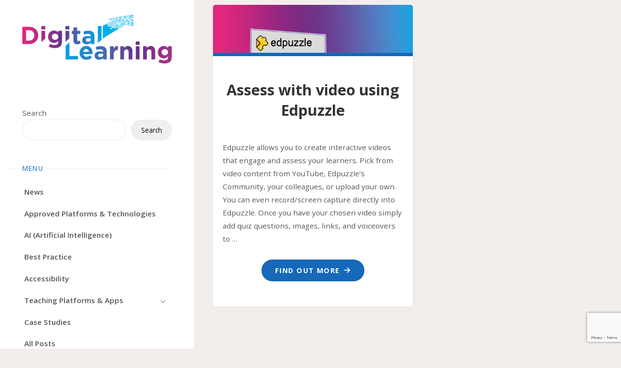

--- FILE ---
content_type: text/html; charset=UTF-8
request_url: https://blogs.loucoll.ac.uk/learningtechnology/tag/edpuzzle/
body_size: 10406
content:
<!DOCTYPE html>
<html lang="en-US">
<head>
<meta name="viewport" content="width=device-width, user-scalable=yes, initial-scale=1.0">
<meta http-equiv="X-UA-Compatible" content="IE=edge" /><meta charset="UTF-8">
<link rel="profile" href="http://gmpg.org/xfn/11">
<title>Edpuzzle &#8211; Digital Learning</title>
<meta name='robots' content='max-image-preview:large' />
<link rel='dns-prefetch' href='//fonts.googleapis.com' />
<link rel="alternate" type="application/rss+xml" title="Digital Learning &raquo; Feed" href="https://blogs.loucoll.ac.uk/learningtechnology/feed/" />
<link rel="alternate" type="application/rss+xml" title="Digital Learning &raquo; Comments Feed" href="https://blogs.loucoll.ac.uk/learningtechnology/comments/feed/" />
<link rel="alternate" type="application/rss+xml" title="Digital Learning &raquo; Edpuzzle Tag Feed" href="https://blogs.loucoll.ac.uk/learningtechnology/tag/edpuzzle/feed/" />
<script>
window._wpemojiSettings = {"baseUrl":"https:\/\/s.w.org\/images\/core\/emoji\/14.0.0\/72x72\/","ext":".png","svgUrl":"https:\/\/s.w.org\/images\/core\/emoji\/14.0.0\/svg\/","svgExt":".svg","source":{"concatemoji":"https:\/\/blogs.loucoll.ac.uk\/learningtechnology\/wp-includes\/js\/wp-emoji-release.min.js?ver=6.4.1"}};
/*! This file is auto-generated */
!function(i,n){var o,s,e;function c(e){try{var t={supportTests:e,timestamp:(new Date).valueOf()};sessionStorage.setItem(o,JSON.stringify(t))}catch(e){}}function p(e,t,n){e.clearRect(0,0,e.canvas.width,e.canvas.height),e.fillText(t,0,0);var t=new Uint32Array(e.getImageData(0,0,e.canvas.width,e.canvas.height).data),r=(e.clearRect(0,0,e.canvas.width,e.canvas.height),e.fillText(n,0,0),new Uint32Array(e.getImageData(0,0,e.canvas.width,e.canvas.height).data));return t.every(function(e,t){return e===r[t]})}function u(e,t,n){switch(t){case"flag":return n(e,"\ud83c\udff3\ufe0f\u200d\u26a7\ufe0f","\ud83c\udff3\ufe0f\u200b\u26a7\ufe0f")?!1:!n(e,"\ud83c\uddfa\ud83c\uddf3","\ud83c\uddfa\u200b\ud83c\uddf3")&&!n(e,"\ud83c\udff4\udb40\udc67\udb40\udc62\udb40\udc65\udb40\udc6e\udb40\udc67\udb40\udc7f","\ud83c\udff4\u200b\udb40\udc67\u200b\udb40\udc62\u200b\udb40\udc65\u200b\udb40\udc6e\u200b\udb40\udc67\u200b\udb40\udc7f");case"emoji":return!n(e,"\ud83e\udef1\ud83c\udffb\u200d\ud83e\udef2\ud83c\udfff","\ud83e\udef1\ud83c\udffb\u200b\ud83e\udef2\ud83c\udfff")}return!1}function f(e,t,n){var r="undefined"!=typeof WorkerGlobalScope&&self instanceof WorkerGlobalScope?new OffscreenCanvas(300,150):i.createElement("canvas"),a=r.getContext("2d",{willReadFrequently:!0}),o=(a.textBaseline="top",a.font="600 32px Arial",{});return e.forEach(function(e){o[e]=t(a,e,n)}),o}function t(e){var t=i.createElement("script");t.src=e,t.defer=!0,i.head.appendChild(t)}"undefined"!=typeof Promise&&(o="wpEmojiSettingsSupports",s=["flag","emoji"],n.supports={everything:!0,everythingExceptFlag:!0},e=new Promise(function(e){i.addEventListener("DOMContentLoaded",e,{once:!0})}),new Promise(function(t){var n=function(){try{var e=JSON.parse(sessionStorage.getItem(o));if("object"==typeof e&&"number"==typeof e.timestamp&&(new Date).valueOf()<e.timestamp+604800&&"object"==typeof e.supportTests)return e.supportTests}catch(e){}return null}();if(!n){if("undefined"!=typeof Worker&&"undefined"!=typeof OffscreenCanvas&&"undefined"!=typeof URL&&URL.createObjectURL&&"undefined"!=typeof Blob)try{var e="postMessage("+f.toString()+"("+[JSON.stringify(s),u.toString(),p.toString()].join(",")+"));",r=new Blob([e],{type:"text/javascript"}),a=new Worker(URL.createObjectURL(r),{name:"wpTestEmojiSupports"});return void(a.onmessage=function(e){c(n=e.data),a.terminate(),t(n)})}catch(e){}c(n=f(s,u,p))}t(n)}).then(function(e){for(var t in e)n.supports[t]=e[t],n.supports.everything=n.supports.everything&&n.supports[t],"flag"!==t&&(n.supports.everythingExceptFlag=n.supports.everythingExceptFlag&&n.supports[t]);n.supports.everythingExceptFlag=n.supports.everythingExceptFlag&&!n.supports.flag,n.DOMReady=!1,n.readyCallback=function(){n.DOMReady=!0}}).then(function(){return e}).then(function(){var e;n.supports.everything||(n.readyCallback(),(e=n.source||{}).concatemoji?t(e.concatemoji):e.wpemoji&&e.twemoji&&(t(e.twemoji),t(e.wpemoji)))}))}((window,document),window._wpemojiSettings);
</script>
<style id='wp-emoji-styles-inline-css'>

	img.wp-smiley, img.emoji {
		display: inline !important;
		border: none !important;
		box-shadow: none !important;
		height: 1em !important;
		width: 1em !important;
		margin: 0 0.07em !important;
		vertical-align: -0.1em !important;
		background: none !important;
		padding: 0 !important;
	}
</style>
<link rel='stylesheet' id='wp-block-library-css' href='https://blogs.loucoll.ac.uk/learningtechnology/wp-includes/css/dist/block-library/style.min.css?ver=6.4.1' media='all' />
<style id='classic-theme-styles-inline-css'>
/*! This file is auto-generated */
.wp-block-button__link{color:#fff;background-color:#32373c;border-radius:9999px;box-shadow:none;text-decoration:none;padding:calc(.667em + 2px) calc(1.333em + 2px);font-size:1.125em}.wp-block-file__button{background:#32373c;color:#fff;text-decoration:none}
</style>
<style id='global-styles-inline-css'>
body{--wp--preset--color--black: #000000;--wp--preset--color--cyan-bluish-gray: #abb8c3;--wp--preset--color--white: #ffffff;--wp--preset--color--pale-pink: #f78da7;--wp--preset--color--vivid-red: #cf2e2e;--wp--preset--color--luminous-vivid-orange: #ff6900;--wp--preset--color--luminous-vivid-amber: #fcb900;--wp--preset--color--light-green-cyan: #7bdcb5;--wp--preset--color--vivid-green-cyan: #00d084;--wp--preset--color--pale-cyan-blue: #8ed1fc;--wp--preset--color--vivid-cyan-blue: #0693e3;--wp--preset--color--vivid-purple: #9b51e0;--wp--preset--color--accent-1: #e21b75;--wp--preset--color--accent-2: #1668ba;--wp--preset--color--sitetext: #555;--wp--preset--color--sitebg: #fff;--wp--preset--gradient--vivid-cyan-blue-to-vivid-purple: linear-gradient(135deg,rgba(6,147,227,1) 0%,rgb(155,81,224) 100%);--wp--preset--gradient--light-green-cyan-to-vivid-green-cyan: linear-gradient(135deg,rgb(122,220,180) 0%,rgb(0,208,130) 100%);--wp--preset--gradient--luminous-vivid-amber-to-luminous-vivid-orange: linear-gradient(135deg,rgba(252,185,0,1) 0%,rgba(255,105,0,1) 100%);--wp--preset--gradient--luminous-vivid-orange-to-vivid-red: linear-gradient(135deg,rgba(255,105,0,1) 0%,rgb(207,46,46) 100%);--wp--preset--gradient--very-light-gray-to-cyan-bluish-gray: linear-gradient(135deg,rgb(238,238,238) 0%,rgb(169,184,195) 100%);--wp--preset--gradient--cool-to-warm-spectrum: linear-gradient(135deg,rgb(74,234,220) 0%,rgb(151,120,209) 20%,rgb(207,42,186) 40%,rgb(238,44,130) 60%,rgb(251,105,98) 80%,rgb(254,248,76) 100%);--wp--preset--gradient--blush-light-purple: linear-gradient(135deg,rgb(255,206,236) 0%,rgb(152,150,240) 100%);--wp--preset--gradient--blush-bordeaux: linear-gradient(135deg,rgb(254,205,165) 0%,rgb(254,45,45) 50%,rgb(107,0,62) 100%);--wp--preset--gradient--luminous-dusk: linear-gradient(135deg,rgb(255,203,112) 0%,rgb(199,81,192) 50%,rgb(65,88,208) 100%);--wp--preset--gradient--pale-ocean: linear-gradient(135deg,rgb(255,245,203) 0%,rgb(182,227,212) 50%,rgb(51,167,181) 100%);--wp--preset--gradient--electric-grass: linear-gradient(135deg,rgb(202,248,128) 0%,rgb(113,206,126) 100%);--wp--preset--gradient--midnight: linear-gradient(135deg,rgb(2,3,129) 0%,rgb(40,116,252) 100%);--wp--preset--font-size--small: 10px;--wp--preset--font-size--medium: 20px;--wp--preset--font-size--large: 25px;--wp--preset--font-size--x-large: 42px;--wp--preset--font-size--normal: 16px;--wp--preset--font-size--larger: 40px;--wp--preset--spacing--20: 0.44rem;--wp--preset--spacing--30: 0.67rem;--wp--preset--spacing--40: 1rem;--wp--preset--spacing--50: 1.5rem;--wp--preset--spacing--60: 2.25rem;--wp--preset--spacing--70: 3.38rem;--wp--preset--spacing--80: 5.06rem;--wp--preset--shadow--natural: 6px 6px 9px rgba(0, 0, 0, 0.2);--wp--preset--shadow--deep: 12px 12px 50px rgba(0, 0, 0, 0.4);--wp--preset--shadow--sharp: 6px 6px 0px rgba(0, 0, 0, 0.2);--wp--preset--shadow--outlined: 6px 6px 0px -3px rgba(255, 255, 255, 1), 6px 6px rgba(0, 0, 0, 1);--wp--preset--shadow--crisp: 6px 6px 0px rgba(0, 0, 0, 1);}:where(.is-layout-flex){gap: 0.5em;}:where(.is-layout-grid){gap: 0.5em;}body .is-layout-flow > .alignleft{float: left;margin-inline-start: 0;margin-inline-end: 2em;}body .is-layout-flow > .alignright{float: right;margin-inline-start: 2em;margin-inline-end: 0;}body .is-layout-flow > .aligncenter{margin-left: auto !important;margin-right: auto !important;}body .is-layout-constrained > .alignleft{float: left;margin-inline-start: 0;margin-inline-end: 2em;}body .is-layout-constrained > .alignright{float: right;margin-inline-start: 2em;margin-inline-end: 0;}body .is-layout-constrained > .aligncenter{margin-left: auto !important;margin-right: auto !important;}body .is-layout-constrained > :where(:not(.alignleft):not(.alignright):not(.alignfull)){max-width: var(--wp--style--global--content-size);margin-left: auto !important;margin-right: auto !important;}body .is-layout-constrained > .alignwide{max-width: var(--wp--style--global--wide-size);}body .is-layout-flex{display: flex;}body .is-layout-flex{flex-wrap: wrap;align-items: center;}body .is-layout-flex > *{margin: 0;}body .is-layout-grid{display: grid;}body .is-layout-grid > *{margin: 0;}:where(.wp-block-columns.is-layout-flex){gap: 2em;}:where(.wp-block-columns.is-layout-grid){gap: 2em;}:where(.wp-block-post-template.is-layout-flex){gap: 1.25em;}:where(.wp-block-post-template.is-layout-grid){gap: 1.25em;}.has-black-color{color: var(--wp--preset--color--black) !important;}.has-cyan-bluish-gray-color{color: var(--wp--preset--color--cyan-bluish-gray) !important;}.has-white-color{color: var(--wp--preset--color--white) !important;}.has-pale-pink-color{color: var(--wp--preset--color--pale-pink) !important;}.has-vivid-red-color{color: var(--wp--preset--color--vivid-red) !important;}.has-luminous-vivid-orange-color{color: var(--wp--preset--color--luminous-vivid-orange) !important;}.has-luminous-vivid-amber-color{color: var(--wp--preset--color--luminous-vivid-amber) !important;}.has-light-green-cyan-color{color: var(--wp--preset--color--light-green-cyan) !important;}.has-vivid-green-cyan-color{color: var(--wp--preset--color--vivid-green-cyan) !important;}.has-pale-cyan-blue-color{color: var(--wp--preset--color--pale-cyan-blue) !important;}.has-vivid-cyan-blue-color{color: var(--wp--preset--color--vivid-cyan-blue) !important;}.has-vivid-purple-color{color: var(--wp--preset--color--vivid-purple) !important;}.has-black-background-color{background-color: var(--wp--preset--color--black) !important;}.has-cyan-bluish-gray-background-color{background-color: var(--wp--preset--color--cyan-bluish-gray) !important;}.has-white-background-color{background-color: var(--wp--preset--color--white) !important;}.has-pale-pink-background-color{background-color: var(--wp--preset--color--pale-pink) !important;}.has-vivid-red-background-color{background-color: var(--wp--preset--color--vivid-red) !important;}.has-luminous-vivid-orange-background-color{background-color: var(--wp--preset--color--luminous-vivid-orange) !important;}.has-luminous-vivid-amber-background-color{background-color: var(--wp--preset--color--luminous-vivid-amber) !important;}.has-light-green-cyan-background-color{background-color: var(--wp--preset--color--light-green-cyan) !important;}.has-vivid-green-cyan-background-color{background-color: var(--wp--preset--color--vivid-green-cyan) !important;}.has-pale-cyan-blue-background-color{background-color: var(--wp--preset--color--pale-cyan-blue) !important;}.has-vivid-cyan-blue-background-color{background-color: var(--wp--preset--color--vivid-cyan-blue) !important;}.has-vivid-purple-background-color{background-color: var(--wp--preset--color--vivid-purple) !important;}.has-black-border-color{border-color: var(--wp--preset--color--black) !important;}.has-cyan-bluish-gray-border-color{border-color: var(--wp--preset--color--cyan-bluish-gray) !important;}.has-white-border-color{border-color: var(--wp--preset--color--white) !important;}.has-pale-pink-border-color{border-color: var(--wp--preset--color--pale-pink) !important;}.has-vivid-red-border-color{border-color: var(--wp--preset--color--vivid-red) !important;}.has-luminous-vivid-orange-border-color{border-color: var(--wp--preset--color--luminous-vivid-orange) !important;}.has-luminous-vivid-amber-border-color{border-color: var(--wp--preset--color--luminous-vivid-amber) !important;}.has-light-green-cyan-border-color{border-color: var(--wp--preset--color--light-green-cyan) !important;}.has-vivid-green-cyan-border-color{border-color: var(--wp--preset--color--vivid-green-cyan) !important;}.has-pale-cyan-blue-border-color{border-color: var(--wp--preset--color--pale-cyan-blue) !important;}.has-vivid-cyan-blue-border-color{border-color: var(--wp--preset--color--vivid-cyan-blue) !important;}.has-vivid-purple-border-color{border-color: var(--wp--preset--color--vivid-purple) !important;}.has-vivid-cyan-blue-to-vivid-purple-gradient-background{background: var(--wp--preset--gradient--vivid-cyan-blue-to-vivid-purple) !important;}.has-light-green-cyan-to-vivid-green-cyan-gradient-background{background: var(--wp--preset--gradient--light-green-cyan-to-vivid-green-cyan) !important;}.has-luminous-vivid-amber-to-luminous-vivid-orange-gradient-background{background: var(--wp--preset--gradient--luminous-vivid-amber-to-luminous-vivid-orange) !important;}.has-luminous-vivid-orange-to-vivid-red-gradient-background{background: var(--wp--preset--gradient--luminous-vivid-orange-to-vivid-red) !important;}.has-very-light-gray-to-cyan-bluish-gray-gradient-background{background: var(--wp--preset--gradient--very-light-gray-to-cyan-bluish-gray) !important;}.has-cool-to-warm-spectrum-gradient-background{background: var(--wp--preset--gradient--cool-to-warm-spectrum) !important;}.has-blush-light-purple-gradient-background{background: var(--wp--preset--gradient--blush-light-purple) !important;}.has-blush-bordeaux-gradient-background{background: var(--wp--preset--gradient--blush-bordeaux) !important;}.has-luminous-dusk-gradient-background{background: var(--wp--preset--gradient--luminous-dusk) !important;}.has-pale-ocean-gradient-background{background: var(--wp--preset--gradient--pale-ocean) !important;}.has-electric-grass-gradient-background{background: var(--wp--preset--gradient--electric-grass) !important;}.has-midnight-gradient-background{background: var(--wp--preset--gradient--midnight) !important;}.has-small-font-size{font-size: var(--wp--preset--font-size--small) !important;}.has-medium-font-size{font-size: var(--wp--preset--font-size--medium) !important;}.has-large-font-size{font-size: var(--wp--preset--font-size--large) !important;}.has-x-large-font-size{font-size: var(--wp--preset--font-size--x-large) !important;}
.wp-block-navigation a:where(:not(.wp-element-button)){color: inherit;}
:where(.wp-block-post-template.is-layout-flex){gap: 1.25em;}:where(.wp-block-post-template.is-layout-grid){gap: 1.25em;}
:where(.wp-block-columns.is-layout-flex){gap: 2em;}:where(.wp-block-columns.is-layout-grid){gap: 2em;}
.wp-block-pullquote{font-size: 1.5em;line-height: 1.6;}
</style>
<link rel='stylesheet' id='contact-form-7-css' href='https://blogs.loucoll.ac.uk/learningtechnology/wp-content/plugins/contact-form-7/includes/css/styles.css?ver=5.8.3' media='all' />
<link rel='stylesheet' id='parent-style-css' href='https://blogs.loucoll.ac.uk/learningtechnology/wp-content/themes/verbosa/style.css?ver=6.4.1' media='all' />
<link rel='stylesheet' id='verbosa-themefonts-css' href='https://blogs.loucoll.ac.uk/learningtechnology/wp-content/themes/verbosa/resources/fonts/fontfaces.css?ver=1.2.2' media='all' />
<link rel='stylesheet' id='verbosa-googlefonts-css' href='//fonts.googleapis.com/css?family=Open+Sans%3A%7COpen+Sans+Condensed%3A%7COpen+Sans%3A100%2C200%2C300%2C400%2C500%2C600%2C700%2C800%2C900%7COpen+Sans%3A700%7COpen+Sans+Condensed%3A300%7COpen+Sans%3A600%7COpen+Sans%3A400&#038;ver=1.2.2' media='all' />
<link rel='stylesheet' id='verbosa-main-css' href='https://blogs.loucoll.ac.uk/learningtechnology/wp-content/themes/verbosa-child/style.css?ver=1.2.2' media='all' />
<style id='verbosa-main-inline-css'>
 #content, #colophon-inside { max-width: 1440px; } #sidebar { width: 400px; } #container.two-columns-left .main, #container.two-columns-right .main { width: calc(97% - 400px); } #container.two-columns-left #sidebar-back, #container.two-columns-right #sidebar-back { width: calc( 50% - 320px); min-width: 400px;} html { font-family: Open Sans; font-size: 16px; font-weight: 400; line-height: 1.8; } #site-title { font-family: Open Sans; font-size: 200%; font-weight: 700; } #site-description { font-family: Open Sans Condensed; font-size: 110%; font-weight: 300; } #access ul li a { font-family: Open Sans; font-size: 100%; font-weight: 600; } #mobile-menu ul li a { font-family: Open Sans; } .widget-title { font-family: Open Sans; font-size: 90%; font-weight: 400; } .widget-container { font-family: Open Sans; font-size: 100%; font-weight: 400; } .entry-title, #reply-title { font-family: Open Sans; color: #333; font-size: 200%; font-weight: 700;} h1 { font-size: 2.99em; } h2 { font-size: 2.6em; } h3 { font-size: 2.21em; } h4 { font-size: 1.82em; } h5 { font-size: 1.43em; } h6 { font-size: 1.04em; } h1, h2, h3, h4, h5, h6 { font-family: Open Sans; font-weight: 700; } body { color: #555; background-color: #F3EEEB; } #site-title a, #access li { color: #e21b75; } #site-description { color: #AEAEAE; } #access a, #access .dropdown-toggle, #mobile-menu a, #mobile-menu .dropdown-toggle { color: #555; } #access a:hover, #mobile-menu a:hover { color: #e4297c; } #access li a span:before { background-color: #cccccc; } #access li:hover > a:before { background-color: #e4297c; } #access li a span:before { display: none;} .dropdown-toggle:hover:after { border-color: #AEAEAE;} .searchform:before { background-color: #1668ba; color: #fff;} #colophon .searchform:before { color: #fff; } article.hentry, .main > div:not(#content-masonry), .comment-header, .main > header, .main > nav#nav-below, .pagination span, .pagination a, #nav-old-below, .content-widget { background-color: #fff; } #sidebar-back, #sidebar, nav#mobile-menu { background-color: #fff; } .pagination a:hover, .pagination span:hover { border-color: #AEAEAE;} #breadcrumbs-container { background-color: #fff;} #colophon { background-color: #fff; } span.entry-format i { color: #AEAEAE; border-color: #AEAEAE;} span.entry-format i:hover { color: #1668ba; } .entry-format > i:before { color: #AEAEAE;} .entry-content blockquote::before, .entry-content blockquote::after { color: rgba(85,85,85,0.1); } a { color: #e21b75; } a:hover, .entry-meta span a:hover, .widget-title span, .comments-link a:hover { color: #1668ba; } .entry-meta a { background-image: linear-gradient(to bottom, #1668ba 0%, #1668ba 100%);} .entry-title a { background-image: linear-gradient(to bottom, #333 0%, #333 100%);} .author-info .author-avatar img { border-color: #eeeeee; background-color: #fff ;} #footer a, .page-title strong { color: #e21b75; } #footer a:hover { color: #1668ba; } .socials a { border-color: #e21b75;} .socials a:before { color: #e21b75; } .socials a:after { background-color: #1668ba; } #commentform { } #toTop .icon-back2top:before { color: #e21b75; } #toTop:hover .icon-back2top:before { color: #1668ba; } .page-link a:hover { background: #1668ba; color: #F3EEEB; } .page-link > span > em { background-color: #eeeeee; } .verbosa-caption-one .main .wp-caption .wp-caption-text { border-color: #eeeeee; } .verbosa-caption-two .main .wp-caption .wp-caption-text { background-color: #f5f5f5; } .verbosa-image-one .entry-content img[class*="align"], .verbosa-image-one .entry-summary img[class*="align"], .verbosa-image-two .entry-content img[class*='align'], .verbosa-image-two .entry-summary img[class*='align'] { border-color: #eeeeee; } .verbosa-image-five .entry-content img[class*='align'], .verbosa-image-five .entry-summary img[class*='align'] { border-color: #1668ba; } /* diffs */ #sidebar .searchform { border-color: #eeeeee; } #colophon .searchform { border-color: #eeeeee; } .main .searchform { border-color: #eeeeee; background-color: #fff;} .searchform .searchsubmit { color: #AEAEAE;} .socials a:after { color: #fff;} #breadcrumbs-nav .icon-angle-right::before, .entry-meta span, .entry-meta span a, .entry-utility span, .entry-meta time, .comment-meta a, .entry-meta .icon-metas:before, a.continue-reading-link { color: #AEAEAE; font-size: 95%; font-weight: 700; } .entry-meta span, .entry-meta span a, .entry-utility span, .entry-meta time, .comment-meta a, a.continue-reading-link { font-family: Open Sans; } a.continue-reading-link { background-color: #1668ba; color: #fff; } a.continue-reading-link:hover { background-color: #e21b75; } .comment-form > p:before { color: #AEAEAE; } .comment-form > p:hover:before { color: #1668ba; } code, #nav-below .nav-previous a:before, #nav-below .nav-next a:before { background-color: #eeeeee; } #nav-below .nav-previous a:hover:before, #nav-below .nav-next a:hover:before { background-color: #dddddd; } #nav-below em { color: #AEAEAE;} #nav-below > div:before { border-color: #eeeeee; background-color: #fff;} #nav-below > div:hover:before { border-color: #dddddd; background-color: #dddddd;} pre, article .author-info, .comment-author, #nav-comments, .page-link, .commentlist .comment-body, .commentlist .pingback, .commentlist img.avatar { border-color: #eeeeee; } #sidebar .widget-title span { background-color: #fff; } #sidebar .widget-title:after { background-color: #eeeeee; } #site-copyright, #footer { border-color: #eeeeee; } #colophon .widget-title span { background-color: #fff; } #colophon .widget-title:after { background-color: #eeeeee; } select, input[type], textarea { color: #555; /*background-color: #f5f5f5;*/ } input[type="submit"], input[type="reset"] { background-color: #e21b75; color: #fff; } input[type="submit"]:hover, input[type="reset"]:hover { background-color: #1668ba; } select, input[type], textarea { border-color: #e9e9e9; } input[type]:hover, textarea:hover, input[type]:focus, textarea:focus { /*background-color: rgba(245,245,245,0.65);*/ border-color: #cdcdcd; } hr { background-color: #e9e9e9; } #toTop { background-color: rgba(250,250,250,0.8) } /* gutenberg */ .wp-block-image.alignwide, .wp-block-image.alignfull { margin-left: -5rem; margin-right: -5rem; } .wp-block-image.alignwide img, .wp-block-image.alignfull img { width: 100%; max-width: 100%; } .has-accent-1-color, .has-accent-1-color:hover { color: #e21b75; } .has-accent-2-color, .has-accent-2-color:hover { color: #1668ba; } .has-sitetext-color, .has-sitetext-color:hover { color: #555; } .has-sitebg-color, .has-sitebg-color:hover { color: #fff; } .has-accent-1-background-color { background-color: #e21b75; } .has-accent-2-background-color { background-color: #1668ba; } .has-sitetext-background-color { background-color: #555; } .has-sitebg-background-color { background-color: #fff; } .has-small-font-size { font-size: 10px; } .has-regular-font-size { font-size: 16px; } .has-large-font-size { font-size: 25px; } .has-larger-font-size { font-size: 40px; } .has-huge-font-size { font-size: 40px; } .main .entry-content, .main .entry-summary { text-align: Default; } .main p, .main ul, .main ol, .main dd, .main pre, .main hr { margin-bottom: 1em; } .main p { text-indent: 0em; } .main a.post-featured-image { ; } .main .featured-bar { height: 7px; background-color: #1668ba;} .main .featured-bar:before { background-color: #e21b75;} .main { margin-top: 10px; } .verbosa-cropped-featured .main .post-thumbnail-container { height: 800px; } .verbosa-responsive-featured .main .post-thumbnail-container { max-height: 800px; height: auto; } article.hentry, #breadcrumbs-nav, .verbosa-magazine-one #content-masonry article.hentry, .verbosa-magazine-one .pad-container { padding-left: 5%; padding-right: 5%; } .verbosa-magazine-two #content-masonry article.hentry, .verbosa-magazine-two .pad-container, .with-masonry.verbosa-magazine-two #breadcrumbs-nav { padding-left: 2.38%; padding-right: 2.38%; } .verbosa-magazine-three #content-masonry article.hentry, .verbosa-magazine-three .pad-container, .with-masonry.verbosa-magazine-three #breadcrumbs-nav { padding-left: 1.61%; padding-right: 1.61%; } article.hentry .post-thumbnail-container { margin-left: -7.5%; margin-right: -7.5%; width: 115%; } #branding img.header-image { max-height: 800px; } #site-title, #site-description { display: none; } .lp-staticslider .staticslider-caption-title, .seriousslider.seriousslider-theme .seriousslider-caption-title { font-family: Open Sans; /* font-weight: 700; */ } .lp-staticslider .staticslider-caption-text, .seriousslider.seriousslider-theme .seriousslider-caption-text { font-family: Open Sans Condensed; font-weight: 300; } a[class^="staticslider-button"] { font-family: Open Sans; font-size: 95%; font-weight: 700; } .lp-text-overlay, .lp-text { background-color: #fff; } .lp-staticslider .staticslider-caption, .seriousslider.seriousslider-theme .seriousslider-caption, .verbosa-landing-page .lp-text-inside, .verbosa-landing-page .lp-posts-inside, .verbosa-landing-page .lp-page-inside, .verbosa-landing-page .content-widget { max-width: 1440px; } .verbosa-landing-page .content-widget { margin: 0 auto; } a.staticslider-button-1 { color: #fff; border-color: #1668ba; background-color: #1668ba; } a.staticslider-button-1:hover { color: #1668ba; } a.staticslider-button-2 { border-color: #fff; background-color: #fff; color: #555; } .staticslider-button-2:hover { color: #fff; background-color: transparent; } 
/* #poweredby { display: none; } body { color: #555; background-color: #F7f7f7; } .main .page-title { font-size: 2em; } .entry-content a { } body .wp-block-button__link{ background-color: #00afea; transition: all 250ms linear; } body .wp-block-button__link:hover{ background-color: #e4297c; } .xtra-padding { padding-top: 10px; padding-right: 10px; padding-left: 10px; padding-bottom: 0px; } .no-margin{ margin: 0px; } .no-padding{ } .ppd-card { color: white; border-radius:5px; margin-top:20px; padding: 25px 35px 25px 115px; background-color: rgb(79, 60, 143,0.7) ; position:relative; line-height: 1.5rem; } .ppd-card h3 { margin-bottom: 15px; padding-bottom: 15px; border-bottom: 1px solid hotpink } .ppd-card::before { content:""; display:block; width:150px; height:150px; background-size: contain; background-repeat: no-repeat; position:absolute; top:50%; left:-50px; transform:translateY(-50%); } .ppd-card.ppd-card-right{ padding: 25px 100px 25px 35px; } .ppd-card.ppd-card-right::before{ left:auto; right:-50px; } .ppd-card.ppd-lightbulb::before { background-image: url("http://blogs.loucoll.ac.uk/learningtechnology/files/2022/09/lightbulb.png"); } .ppd-card.ppd-rocket::before { background-image: url(" http://blogs.loucoll.ac.uk/learningtechnology/files/2022/09/Rocket.png"); } .ppd-card.ppd-telescope::before { background-image: url("http://blogs.loucoll.ac.uk/learningtechnology/files/2022/09/telescope.png"); } .ppd-card.ppd-science::before { background-image: url("http://blogs.loucoll.ac.uk/learningtechnology/files/2022/09/science.png"); } .ppd-card.ppd-magnifier::before { background-image: url("http://blogs.loucoll.ac.uk/learningtechnology/files/2022/09/Magnifier.png"); } .ppd-card.ppd-clipboard::before { background-image: url(" http://blogs.loucoll.ac.uk/learningtechnology/files/2022/09/Clipboard.png"); }
*/
</style>
<link rel='stylesheet' id='style_login_widget-css' href='https://blogs.loucoll.ac.uk/learningtechnology/wp-content/plugins/login-with-azure/css/style_login_widget.css?ver=6.4.1' media='all' />
<link rel='stylesheet' id='mo_oauth_fontawesome-css' href='https://blogs.loucoll.ac.uk/learningtechnology/wp-content/plugins/login-with-azure/css/font-awesome.css?ver=6.4.1' media='all' />
<link rel='stylesheet' id='mo_oauth_wploginform-css' href='https://blogs.loucoll.ac.uk/learningtechnology/wp-content/plugins/login-with-azure/css/login-page.css?ver=6.4.1' media='all' />
<!--[if lt IE 9]>
<script src="https://blogs.loucoll.ac.uk/learningtechnology/wp-content/themes/verbosa/resources/js/html5shiv.min.js?ver=1.2.2" id="verbosa-html5shiv-js"></script>
<![endif]-->
<link rel="https://api.w.org/" href="https://blogs.loucoll.ac.uk/learningtechnology/wp-json/" /><link rel="alternate" type="application/json" href="https://blogs.loucoll.ac.uk/learningtechnology/wp-json/wp/v2/tags/208" /><link rel="EditURI" type="application/rsd+xml" title="RSD" href="https://blogs.loucoll.ac.uk/learningtechnology/xmlrpc.php?rsd" />
<meta name="generator" content="WordPress 6.4.1" />
<link rel="icon" href="https://blogs.loucoll.ac.uk/learningtechnology/files/2021/03/cropped-006291_Digital-learning-icon_CIRCLE-small-32x32.png" sizes="32x32" />
<link rel="icon" href="https://blogs.loucoll.ac.uk/learningtechnology/files/2021/03/cropped-006291_Digital-learning-icon_CIRCLE-small-192x192.png" sizes="192x192" />
<link rel="apple-touch-icon" href="https://blogs.loucoll.ac.uk/learningtechnology/files/2021/03/cropped-006291_Digital-learning-icon_CIRCLE-small-180x180.png" />
<meta name="msapplication-TileImage" content="https://blogs.loucoll.ac.uk/learningtechnology/files/2021/03/cropped-006291_Digital-learning-icon_CIRCLE-small-270x270.png" />
		<style id="wp-custom-css">
			.wp-block-button__link.wp-element-button, .wp-block-button__link
{
	border: none !important;
}		</style>
		</head>

<body class="archive tag tag-edpuzzle tag-208 wp-custom-logo wp-embed-responsive verbosa-image-five verbosa-caption-two verbosa-responsive-featured verbosa-magazine-two verbosa-magazine-layout verbosa-comhide-in-posts verbosa-comhide-in-pages verbosa-comment-placeholder verbosa-hide-page-title verbosa-hide-cat-title verbosa-elementshadow verbosa-elementradius" itemscope itemtype="http://schema.org/WebPage">
			<a class="skip-link screen-reader-text" href="#main" title="Skip to content"> Skip to content </a>
			<div id="site-wrapper">

		<div id="content" class="cryout">
			
	<div id="container" class="two-columns-left">
			<div id="sidebar">

		<header id="header"  itemscope itemtype="http://schema.org/WPHeader">
			<nav id="mobile-menu">
				<div><ul id="mobile-nav" class=""><li id="menu-item-8410" class="menu-item menu-item-type-taxonomy menu-item-object-category menu-item-8410"><a href="https://blogs.loucoll.ac.uk/learningtechnology/category/news/"><span>News</span></a></li>
<li id="menu-item-9390" class="menu-item menu-item-type-post_type menu-item-object-page menu-item-9390"><a href="https://blogs.loucoll.ac.uk/learningtechnology/college-approved-platforms-technologies/"><span>Approved Platforms &#038; Technologies</span></a></li>
<li id="menu-item-8330" class="menu-item menu-item-type-taxonomy menu-item-object-category menu-item-8330"><a href="https://blogs.loucoll.ac.uk/learningtechnology/category/news/dlt/ai/"><span>AI (Artificial Intelligence)</span></a></li>
<li id="menu-item-9184" class="menu-item menu-item-type-taxonomy menu-item-object-category menu-item-9184"><a href="https://blogs.loucoll.ac.uk/learningtechnology/category/best-practice/"><span>Best Practice</span></a></li>
<li id="menu-item-6012" class="menu-item menu-item-type-taxonomy menu-item-object-category menu-item-6012"><a href="https://blogs.loucoll.ac.uk/learningtechnology/category/news/accessibility/"><span>Accessibility</span></a></li>
<li id="menu-item-5091" class="menu-item menu-item-type-taxonomy menu-item-object-category menu-item-has-children menu-item-5091"><a href="https://blogs.loucoll.ac.uk/learningtechnology/category/teaching-platforms-apps/"><span>Teaching Platforms &amp; Apps</span></a>
<ul class="sub-menu">
	<li id="menu-item-5092" class="menu-item menu-item-type-taxonomy menu-item-object-category menu-item-5092"><a href="https://blogs.loucoll.ac.uk/learningtechnology/category/teaching-platforms-apps/learnzone/"><span>LearnZone</span></a></li>
	<li id="menu-item-5094" class="menu-item menu-item-type-taxonomy menu-item-object-category menu-item-5094"><a href="https://blogs.loucoll.ac.uk/learningtechnology/category/teaching-platforms-apps/microsoft-teams/"><span>Microsoft Teams</span></a></li>
	<li id="menu-item-5095" class="menu-item menu-item-type-taxonomy menu-item-object-category menu-item-has-children menu-item-5095"><a href="https://blogs.loucoll.ac.uk/learningtechnology/category/teaching-platforms-apps/microsoft-365/"><span>Microsoft 365</span></a>
	<ul class="sub-menu">
		<li id="menu-item-9846" class="menu-item menu-item-type-taxonomy menu-item-object-category menu-item-9846"><a href="https://blogs.loucoll.ac.uk/learningtechnology/category/teaching-platforms-apps/microsoft-365/quick-guides/"><span>Quick Guides</span></a></li>
		<li id="menu-item-7025" class="menu-item menu-item-type-taxonomy menu-item-object-category menu-item-7025"><a href="https://blogs.loucoll.ac.uk/learningtechnology/category/teaching-platforms-apps/microsoft-365/microsoft-forms/"><span>Microsoft Forms</span></a></li>
		<li id="menu-item-7028" class="menu-item menu-item-type-taxonomy menu-item-object-category menu-item-7028"><a href="https://blogs.loucoll.ac.uk/learningtechnology/category/teaching-platforms-apps/microsoft-365/onenote/"><span>Microsoft OneNote and ClassNotebook</span></a></li>
		<li id="menu-item-7026" class="menu-item menu-item-type-taxonomy menu-item-object-category menu-item-7026"><a href="https://blogs.loucoll.ac.uk/learningtechnology/category/teaching-platforms-apps/microsoft-365/microsoft-powerpoint/"><span>Microsoft PowerPoint</span></a></li>
		<li id="menu-item-5093" class="menu-item menu-item-type-taxonomy menu-item-object-category menu-item-5093"><a href="https://blogs.loucoll.ac.uk/learningtechnology/category/teaching-platforms-apps/microsoft-365/microsoft-stream/"><span>Microsoft Stream</span></a></li>
		<li id="menu-item-7027" class="menu-item menu-item-type-taxonomy menu-item-object-category menu-item-7027"><a href="https://blogs.loucoll.ac.uk/learningtechnology/category/teaching-platforms-apps/microsoft-365/microsoft-whiteboard/"><span>Microsoft Whiteboard</span></a></li>
	</ul>
</li>
	<li id="menu-item-9185" class="menu-item menu-item-type-taxonomy menu-item-object-category menu-item-9185"><a href="https://blogs.loucoll.ac.uk/learningtechnology/category/teaching-platforms-apps/apps/recommended-apps/"><span>Recommended Apps</span></a></li>
</ul>
</li>
<li id="menu-item-5658" class="menu-item menu-item-type-taxonomy menu-item-object-category menu-item-5658"><a href="https://blogs.loucoll.ac.uk/learningtechnology/category/news/case-studies/"><span>Case Studies</span></a></li>
<li id="menu-item-4254" class="menu-item menu-item-type-custom menu-item-object-custom menu-item-home menu-item-4254"><a href="http://blogs.loucoll.ac.uk/learningtechnology/"><span>All Posts</span></a></li>
<li id="menu-item-4331" class="menu-item menu-item-type-post_type menu-item-object-page menu-item-4331"><a href="https://blogs.loucoll.ac.uk/learningtechnology/contact-us/"><span>Contact us</span></a></li>
<li id="menu-item-7950" class="menu-item menu-item-type-post_type menu-item-object-page menu-item-7950"><a href="https://blogs.loucoll.ac.uk/learningtechnology/accessibility-statement/"><span>Accessibility Statement</span></a></li>
</ul></div>				<button type="button" id="nav-cancel"><i class="icon-cross"></i></button>
			</nav>
			<div id="branding" role="banner">
									<button type="button" id="nav-toggle"><span>&nbsp;</span></button>
								<div class="identity"><a href="https://blogs.loucoll.ac.uk/learningtechnology/" id="logo" class="custom-logo-link" title="Digital Learning" rel="home"><img   src="https://blogs.loucoll.ac.uk/learningtechnology/files/2021/03/cropped-006291_Digital-learning-logo_FINAL-1.png" class="custom-logo" alt="Digital learning logo" decoding="async" fetchpriority="high" srcset="https://blogs.loucoll.ac.uk/learningtechnology/files/2021/03/cropped-006291_Digital-learning-logo_FINAL-1.png 6987w, https://blogs.loucoll.ac.uk/learningtechnology/files/2021/03/cropped-006291_Digital-learning-logo_FINAL-1-300x98.png 300w, https://blogs.loucoll.ac.uk/learningtechnology/files/2021/03/cropped-006291_Digital-learning-logo_FINAL-1-1024x336.png 1024w, https://blogs.loucoll.ac.uk/learningtechnology/files/2021/03/cropped-006291_Digital-learning-logo_FINAL-1-768x252.png 768w, https://blogs.loucoll.ac.uk/learningtechnology/files/2021/03/cropped-006291_Digital-learning-logo_FINAL-1-1536x504.png 1536w, https://blogs.loucoll.ac.uk/learningtechnology/files/2021/03/cropped-006291_Digital-learning-logo_FINAL-1-2048x672.png 2048w, https://blogs.loucoll.ac.uk/learningtechnology/files/2021/03/cropped-006291_Digital-learning-logo_FINAL-1-1440x472.png 1440w" sizes="(max-width: 6987px) 100vw, 6987px" /></a></div><div itemprop="headline" id="site-title"><span> <a href="https://blogs.loucoll.ac.uk/learningtechnology/" title="" rel="home">Digital Learning</a> </span></div><span id="site-description"  itemprop="description" ></span>								
<aside id="primary" class="widget-area sidey"  itemscope itemtype="http://schema.org/WPSideBar">
	
	<section id="block-9" class="widget-container widget_block">
<div style="height:43px" aria-hidden="true" class="wp-block-spacer"></div>
</section><section id="block-12" class="widget-container widget_block widget_search"><form role="search" method="get" action="https://blogs.loucoll.ac.uk/learningtechnology/" class="wp-block-search__button-outside wp-block-search__text-button wp-block-search"    ><label class="wp-block-search__label" for="wp-block-search__input-1" >Search</label><div class="wp-block-search__inside-wrapper " ><input class="wp-block-search__input" id="wp-block-search__input-1" placeholder="" value="" type="search" name="s" required /><button aria-label="Search" class="wp-block-search__button wp-element-button" type="submit" >Search</button></div></form></section>
	</aside>

									<nav id="access" role="navigation"  aria-label="Primary Menu"  itemscope itemtype="http://schema.org/SiteNavigationElement">
						<h3 class="widget-title menu-title"><span>Menu</span></h3>
							<div><ul id="prime_nav" class=""><li class="menu-item menu-item-type-taxonomy menu-item-object-category menu-item-8410"><a href="https://blogs.loucoll.ac.uk/learningtechnology/category/news/"><span>News</span></a></li>
<li class="menu-item menu-item-type-post_type menu-item-object-page menu-item-9390"><a href="https://blogs.loucoll.ac.uk/learningtechnology/college-approved-platforms-technologies/"><span>Approved Platforms &#038; Technologies</span></a></li>
<li class="menu-item menu-item-type-taxonomy menu-item-object-category menu-item-8330"><a href="https://blogs.loucoll.ac.uk/learningtechnology/category/news/dlt/ai/"><span>AI (Artificial Intelligence)</span></a></li>
<li class="menu-item menu-item-type-taxonomy menu-item-object-category menu-item-9184"><a href="https://blogs.loucoll.ac.uk/learningtechnology/category/best-practice/"><span>Best Practice</span></a></li>
<li class="menu-item menu-item-type-taxonomy menu-item-object-category menu-item-6012"><a href="https://blogs.loucoll.ac.uk/learningtechnology/category/news/accessibility/"><span>Accessibility</span></a></li>
<li class="menu-item menu-item-type-taxonomy menu-item-object-category menu-item-has-children menu-item-5091"><a href="https://blogs.loucoll.ac.uk/learningtechnology/category/teaching-platforms-apps/"><span>Teaching Platforms &amp; Apps</span></a>
<ul class="sub-menu">
	<li class="menu-item menu-item-type-taxonomy menu-item-object-category menu-item-5092"><a href="https://blogs.loucoll.ac.uk/learningtechnology/category/teaching-platforms-apps/learnzone/"><span>LearnZone</span></a></li>
	<li class="menu-item menu-item-type-taxonomy menu-item-object-category menu-item-5094"><a href="https://blogs.loucoll.ac.uk/learningtechnology/category/teaching-platforms-apps/microsoft-teams/"><span>Microsoft Teams</span></a></li>
	<li class="menu-item menu-item-type-taxonomy menu-item-object-category menu-item-has-children menu-item-5095"><a href="https://blogs.loucoll.ac.uk/learningtechnology/category/teaching-platforms-apps/microsoft-365/"><span>Microsoft 365</span></a>
	<ul class="sub-menu">
		<li class="menu-item menu-item-type-taxonomy menu-item-object-category menu-item-9846"><a href="https://blogs.loucoll.ac.uk/learningtechnology/category/teaching-platforms-apps/microsoft-365/quick-guides/"><span>Quick Guides</span></a></li>
		<li class="menu-item menu-item-type-taxonomy menu-item-object-category menu-item-7025"><a href="https://blogs.loucoll.ac.uk/learningtechnology/category/teaching-platforms-apps/microsoft-365/microsoft-forms/"><span>Microsoft Forms</span></a></li>
		<li class="menu-item menu-item-type-taxonomy menu-item-object-category menu-item-7028"><a href="https://blogs.loucoll.ac.uk/learningtechnology/category/teaching-platforms-apps/microsoft-365/onenote/"><span>Microsoft OneNote and ClassNotebook</span></a></li>
		<li class="menu-item menu-item-type-taxonomy menu-item-object-category menu-item-7026"><a href="https://blogs.loucoll.ac.uk/learningtechnology/category/teaching-platforms-apps/microsoft-365/microsoft-powerpoint/"><span>Microsoft PowerPoint</span></a></li>
		<li class="menu-item menu-item-type-taxonomy menu-item-object-category menu-item-5093"><a href="https://blogs.loucoll.ac.uk/learningtechnology/category/teaching-platforms-apps/microsoft-365/microsoft-stream/"><span>Microsoft Stream</span></a></li>
		<li class="menu-item menu-item-type-taxonomy menu-item-object-category menu-item-7027"><a href="https://blogs.loucoll.ac.uk/learningtechnology/category/teaching-platforms-apps/microsoft-365/microsoft-whiteboard/"><span>Microsoft Whiteboard</span></a></li>
	</ul>
</li>
	<li class="menu-item menu-item-type-taxonomy menu-item-object-category menu-item-9185"><a href="https://blogs.loucoll.ac.uk/learningtechnology/category/teaching-platforms-apps/apps/recommended-apps/"><span>Recommended Apps</span></a></li>
</ul>
</li>
<li class="menu-item menu-item-type-taxonomy menu-item-object-category menu-item-5658"><a href="https://blogs.loucoll.ac.uk/learningtechnology/category/news/case-studies/"><span>Case Studies</span></a></li>
<li class="menu-item menu-item-type-custom menu-item-object-custom menu-item-home menu-item-4254"><a href="http://blogs.loucoll.ac.uk/learningtechnology/"><span>All Posts</span></a></li>
<li class="menu-item menu-item-type-post_type menu-item-object-page menu-item-4331"><a href="https://blogs.loucoll.ac.uk/learningtechnology/contact-us/"><span>Contact us</span></a></li>
<li class="menu-item menu-item-type-post_type menu-item-object-page menu-item-7950"><a href="https://blogs.loucoll.ac.uk/learningtechnology/accessibility-statement/"><span>Accessibility Statement</span></a></li>
</ul></div>					</nav><!-- #access -->
				
			</div><!-- #branding -->
		</header><!-- #header -->

		
<aside id="secondary" class="widget-area sidey"  itemscope itemtype="http://schema.org/WPSideBar">

		
	</aside>
		
<aside id="tertiary" class="widget-area sidey"  itemscope itemtype="http://schema.org/WPSideBar">
	
	<section id="block-2" class="widget-container widget_block">
<div class="wp-block-buttons is-layout-flex wp-block-buttons-is-layout-flex"></div>
</section>
	</aside>

			<footer id="footer" role="contentinfo"  itemscope itemtype="http://schema.org/WPFooter">
		<div id="footer-inside">
					</div> <!-- #footer-inside -->
	</footer><!-- #footer -->

		</div><!--sidebar-->
		<div id="sidebar-back"></div>
		<main id="main" class="main">
			
			
				<header class="page-header pad-container"  itemscope itemtype="http://schema.org/WebPageElement">
					<h1 class="page-title"  itemprop="headline">Tag: <span>Edpuzzle</span></h1>				</header><!-- .page-header -->
				
				<div id="content-masonry" class="content-masonry"  itemscope itemtype="http://schema.org/Blog">
					
<article id="post-7037" class="post-7037 post type-post status-publish format-standard has-post-thumbnail hentry category-apps category-assessment-dlt category-dlt category-edpuzzle category-recommended-apps category-teaching-platforms-apps tag-edpuzzle tag-new-technology" itemscope itemtype="http://schema.org/BlogPosting" itemprop="blogPost">
			<div class="post-thumbnail-container"  itemprop="image" itemscope itemtype="http://schema.org/ImageObject">
			<a href="https://blogs.loucoll.ac.uk/learningtechnology/2022/05/06/assess-with-video-using-edpuzzle/" title="Assess with video using Edpuzzle"
				 style="background-image: url(https://blogs.loucoll.ac.uk/learningtechnology/files/2022/05/Edpuzzle-Banner.jpg)"  class="post-featured-image"  tabindex="-1">
			</a>
			<a class="responsive-featured-image" href="https://blogs.loucoll.ac.uk/learningtechnology/2022/05/06/assess-with-video-using-edpuzzle/" title="Assess with video using Edpuzzle" tabindex="-1">
				<img class="post-featured-image" alt="Assess with video using Edpuzzle"  itemprop="url" src="https://blogs.loucoll.ac.uk/learningtechnology/files/2022/05/Edpuzzle-Banner.jpg" />
			</a>

			<meta itemprop="width" content="1200">
			<meta itemprop="height" content="300">
		</div>
		<div class="featured-bar"></div>

	<header class="entry-header">
								<h2 class="entry-title" itemprop="headline">
											<a href="https://blogs.loucoll.ac.uk/learningtechnology/2022/05/06/assess-with-video-using-edpuzzle/"  itemprop="mainEntityOfPage" rel="bookmark">Assess with video using Edpuzzle</a></h2>
		<div class="entry-meta">
					</div><!-- .entry-meta -->

	</header><!-- .entry-header -->

	
			<div class="entry-summary"  itemprop="description">
				<p>Edpuzzle allows you to create interactive videos that engage and assess your learners. Pick from video content from YouTube, Edpuzzle&#8217;s Community, your colleagues, or upload your own. You can even record/screen capture directly into Edpuzzle. Once you have your chosen video simply add quiz questions, images, links, and voiceovers to &hellip;</p>
			</div><!-- .entry-summary -->
			<footer class="post-continue-container">
				<a class="continue-reading-link" href="https://blogs.loucoll.ac.uk/learningtechnology/2022/05/06/assess-with-video-using-edpuzzle/"><span>Find out more</span><em class="screen-reader-text">"Assess with video using Edpuzzle"</em><i class="icon-arrow-right2"></i></a>			</footer>

		

	<span class="schema-publisher" itemprop="publisher" itemscope itemtype="https://schema.org/Organization">
         <span itemprop="logo" itemscope itemtype="https://schema.org/ImageObject">
           <meta itemprop="url" content="https://blogs.loucoll.ac.uk/learningtechnology/files/2021/03/cropped-006291_Digital-learning-logo_FINAL-1.png">
         </span>
         <meta itemprop="name" content="Digital Learning">
    </span>
<link itemprop="mainEntityOfPage" href="https://blogs.loucoll.ac.uk/learningtechnology/assess-with-video-using-edpuzzle/" /></article><!-- #post-7037 -->

				</div><!--content-masonry-->
						</main><!-- #main -->

	</div><!-- #container -->

			<div style="clear:both;"></div>

		</div><!-- #content -->

		<aside id="colophon" class="footer-three  cryout" itemscope itemtype="http://schema.org/WPSideBar">
			<div id="colophon-inside">
							</div>
		</aside><!-- #colophon -->

	<a id="toTop"><span class="screen-reader-text">Back to Top</span><i class="icon-back2top"></i> </a>
	</div><!-- site-wrapper -->
	<script src="https://blogs.loucoll.ac.uk/learningtechnology/wp-content/plugins/contact-form-7/includes/swv/js/index.js?ver=5.8.3" id="swv-js"></script>
<script id="contact-form-7-js-extra">
var wpcf7 = {"api":{"root":"https:\/\/blogs.loucoll.ac.uk\/learningtechnology\/wp-json\/","namespace":"contact-form-7\/v1"}};
</script>
<script src="https://blogs.loucoll.ac.uk/learningtechnology/wp-content/plugins/contact-form-7/includes/js/index.js?ver=5.8.3" id="contact-form-7-js"></script>
<script src="https://www.google.com/recaptcha/api.js?render=6LfQm0UaAAAAAH5uEAgCQrc3LtOSKkinVNyCfLvr&amp;ver=3.0" id="google-recaptcha-js"></script>
<script src="https://blogs.loucoll.ac.uk/learningtechnology/wp-includes/js/dist/vendor/wp-polyfill-inert.min.js?ver=3.1.2" id="wp-polyfill-inert-js"></script>
<script src="https://blogs.loucoll.ac.uk/learningtechnology/wp-includes/js/dist/vendor/regenerator-runtime.min.js?ver=0.14.0" id="regenerator-runtime-js"></script>
<script src="https://blogs.loucoll.ac.uk/learningtechnology/wp-includes/js/dist/vendor/wp-polyfill.min.js?ver=3.15.0" id="wp-polyfill-js"></script>
<script id="wpcf7-recaptcha-js-extra">
var wpcf7_recaptcha = {"sitekey":"6LfQm0UaAAAAAH5uEAgCQrc3LtOSKkinVNyCfLvr","actions":{"homepage":"homepage","contactform":"contactform"}};
</script>
<script src="https://blogs.loucoll.ac.uk/learningtechnology/wp-content/plugins/contact-form-7/modules/recaptcha/index.js?ver=5.8.3" id="wpcf7-recaptcha-js"></script>
<script src="https://blogs.loucoll.ac.uk/learningtechnology/wp-includes/js/jquery/jquery.min.js?ver=3.7.1" id="jquery-core-js"></script>
<script src="https://blogs.loucoll.ac.uk/learningtechnology/wp-includes/js/jquery/jquery-migrate.min.js?ver=3.4.1" id="jquery-migrate-js"></script>
<script id="verbosa-frontend-js-extra">
var cryout_theme_settings = {"masonry":"1","rtl":"","magazine":"2","fitvids":"1","is_mobile":""};
</script>
<script src="https://blogs.loucoll.ac.uk/learningtechnology/wp-content/themes/verbosa/resources/js/frontend.js?ver=1.2.2" id="verbosa-frontend-js"></script>
<script src="https://blogs.loucoll.ac.uk/learningtechnology/wp-includes/js/imagesloaded.min.js?ver=5.0.0" id="imagesloaded-js"></script>
<script src="https://blogs.loucoll.ac.uk/learningtechnology/wp-includes/js/masonry.min.js?ver=4.2.2" id="masonry-js"></script>
<script src="https://blogs.loucoll.ac.uk/learningtechnology/wp-includes/js/jquery/jquery.masonry.min.js?ver=3.1.2b" id="jquery-masonry-js"></script>
        <!-- Google tag (gtag.js) -->
        <script async src="https://www.googletagmanager.com/gtag/js?id=G-28N32SS4QN"></script>
        <script>
        window.dataLayer = window.dataLayer || [];
        function gtag(){dataLayer.push(arguments);}
        gtag('js', new Date());

        gtag('config', 'G-28N32SS4QN');
        </script>
    </body>
</html>


--- FILE ---
content_type: text/html; charset=utf-8
request_url: https://www.google.com/recaptcha/api2/anchor?ar=1&k=6LfQm0UaAAAAAH5uEAgCQrc3LtOSKkinVNyCfLvr&co=aHR0cHM6Ly9ibG9ncy5sb3Vjb2xsLmFjLnVrOjQ0Mw..&hl=en&v=PoyoqOPhxBO7pBk68S4YbpHZ&size=invisible&anchor-ms=20000&execute-ms=30000&cb=dfa11b6xp2di
body_size: 48654
content:
<!DOCTYPE HTML><html dir="ltr" lang="en"><head><meta http-equiv="Content-Type" content="text/html; charset=UTF-8">
<meta http-equiv="X-UA-Compatible" content="IE=edge">
<title>reCAPTCHA</title>
<style type="text/css">
/* cyrillic-ext */
@font-face {
  font-family: 'Roboto';
  font-style: normal;
  font-weight: 400;
  font-stretch: 100%;
  src: url(//fonts.gstatic.com/s/roboto/v48/KFO7CnqEu92Fr1ME7kSn66aGLdTylUAMa3GUBHMdazTgWw.woff2) format('woff2');
  unicode-range: U+0460-052F, U+1C80-1C8A, U+20B4, U+2DE0-2DFF, U+A640-A69F, U+FE2E-FE2F;
}
/* cyrillic */
@font-face {
  font-family: 'Roboto';
  font-style: normal;
  font-weight: 400;
  font-stretch: 100%;
  src: url(//fonts.gstatic.com/s/roboto/v48/KFO7CnqEu92Fr1ME7kSn66aGLdTylUAMa3iUBHMdazTgWw.woff2) format('woff2');
  unicode-range: U+0301, U+0400-045F, U+0490-0491, U+04B0-04B1, U+2116;
}
/* greek-ext */
@font-face {
  font-family: 'Roboto';
  font-style: normal;
  font-weight: 400;
  font-stretch: 100%;
  src: url(//fonts.gstatic.com/s/roboto/v48/KFO7CnqEu92Fr1ME7kSn66aGLdTylUAMa3CUBHMdazTgWw.woff2) format('woff2');
  unicode-range: U+1F00-1FFF;
}
/* greek */
@font-face {
  font-family: 'Roboto';
  font-style: normal;
  font-weight: 400;
  font-stretch: 100%;
  src: url(//fonts.gstatic.com/s/roboto/v48/KFO7CnqEu92Fr1ME7kSn66aGLdTylUAMa3-UBHMdazTgWw.woff2) format('woff2');
  unicode-range: U+0370-0377, U+037A-037F, U+0384-038A, U+038C, U+038E-03A1, U+03A3-03FF;
}
/* math */
@font-face {
  font-family: 'Roboto';
  font-style: normal;
  font-weight: 400;
  font-stretch: 100%;
  src: url(//fonts.gstatic.com/s/roboto/v48/KFO7CnqEu92Fr1ME7kSn66aGLdTylUAMawCUBHMdazTgWw.woff2) format('woff2');
  unicode-range: U+0302-0303, U+0305, U+0307-0308, U+0310, U+0312, U+0315, U+031A, U+0326-0327, U+032C, U+032F-0330, U+0332-0333, U+0338, U+033A, U+0346, U+034D, U+0391-03A1, U+03A3-03A9, U+03B1-03C9, U+03D1, U+03D5-03D6, U+03F0-03F1, U+03F4-03F5, U+2016-2017, U+2034-2038, U+203C, U+2040, U+2043, U+2047, U+2050, U+2057, U+205F, U+2070-2071, U+2074-208E, U+2090-209C, U+20D0-20DC, U+20E1, U+20E5-20EF, U+2100-2112, U+2114-2115, U+2117-2121, U+2123-214F, U+2190, U+2192, U+2194-21AE, U+21B0-21E5, U+21F1-21F2, U+21F4-2211, U+2213-2214, U+2216-22FF, U+2308-230B, U+2310, U+2319, U+231C-2321, U+2336-237A, U+237C, U+2395, U+239B-23B7, U+23D0, U+23DC-23E1, U+2474-2475, U+25AF, U+25B3, U+25B7, U+25BD, U+25C1, U+25CA, U+25CC, U+25FB, U+266D-266F, U+27C0-27FF, U+2900-2AFF, U+2B0E-2B11, U+2B30-2B4C, U+2BFE, U+3030, U+FF5B, U+FF5D, U+1D400-1D7FF, U+1EE00-1EEFF;
}
/* symbols */
@font-face {
  font-family: 'Roboto';
  font-style: normal;
  font-weight: 400;
  font-stretch: 100%;
  src: url(//fonts.gstatic.com/s/roboto/v48/KFO7CnqEu92Fr1ME7kSn66aGLdTylUAMaxKUBHMdazTgWw.woff2) format('woff2');
  unicode-range: U+0001-000C, U+000E-001F, U+007F-009F, U+20DD-20E0, U+20E2-20E4, U+2150-218F, U+2190, U+2192, U+2194-2199, U+21AF, U+21E6-21F0, U+21F3, U+2218-2219, U+2299, U+22C4-22C6, U+2300-243F, U+2440-244A, U+2460-24FF, U+25A0-27BF, U+2800-28FF, U+2921-2922, U+2981, U+29BF, U+29EB, U+2B00-2BFF, U+4DC0-4DFF, U+FFF9-FFFB, U+10140-1018E, U+10190-1019C, U+101A0, U+101D0-101FD, U+102E0-102FB, U+10E60-10E7E, U+1D2C0-1D2D3, U+1D2E0-1D37F, U+1F000-1F0FF, U+1F100-1F1AD, U+1F1E6-1F1FF, U+1F30D-1F30F, U+1F315, U+1F31C, U+1F31E, U+1F320-1F32C, U+1F336, U+1F378, U+1F37D, U+1F382, U+1F393-1F39F, U+1F3A7-1F3A8, U+1F3AC-1F3AF, U+1F3C2, U+1F3C4-1F3C6, U+1F3CA-1F3CE, U+1F3D4-1F3E0, U+1F3ED, U+1F3F1-1F3F3, U+1F3F5-1F3F7, U+1F408, U+1F415, U+1F41F, U+1F426, U+1F43F, U+1F441-1F442, U+1F444, U+1F446-1F449, U+1F44C-1F44E, U+1F453, U+1F46A, U+1F47D, U+1F4A3, U+1F4B0, U+1F4B3, U+1F4B9, U+1F4BB, U+1F4BF, U+1F4C8-1F4CB, U+1F4D6, U+1F4DA, U+1F4DF, U+1F4E3-1F4E6, U+1F4EA-1F4ED, U+1F4F7, U+1F4F9-1F4FB, U+1F4FD-1F4FE, U+1F503, U+1F507-1F50B, U+1F50D, U+1F512-1F513, U+1F53E-1F54A, U+1F54F-1F5FA, U+1F610, U+1F650-1F67F, U+1F687, U+1F68D, U+1F691, U+1F694, U+1F698, U+1F6AD, U+1F6B2, U+1F6B9-1F6BA, U+1F6BC, U+1F6C6-1F6CF, U+1F6D3-1F6D7, U+1F6E0-1F6EA, U+1F6F0-1F6F3, U+1F6F7-1F6FC, U+1F700-1F7FF, U+1F800-1F80B, U+1F810-1F847, U+1F850-1F859, U+1F860-1F887, U+1F890-1F8AD, U+1F8B0-1F8BB, U+1F8C0-1F8C1, U+1F900-1F90B, U+1F93B, U+1F946, U+1F984, U+1F996, U+1F9E9, U+1FA00-1FA6F, U+1FA70-1FA7C, U+1FA80-1FA89, U+1FA8F-1FAC6, U+1FACE-1FADC, U+1FADF-1FAE9, U+1FAF0-1FAF8, U+1FB00-1FBFF;
}
/* vietnamese */
@font-face {
  font-family: 'Roboto';
  font-style: normal;
  font-weight: 400;
  font-stretch: 100%;
  src: url(//fonts.gstatic.com/s/roboto/v48/KFO7CnqEu92Fr1ME7kSn66aGLdTylUAMa3OUBHMdazTgWw.woff2) format('woff2');
  unicode-range: U+0102-0103, U+0110-0111, U+0128-0129, U+0168-0169, U+01A0-01A1, U+01AF-01B0, U+0300-0301, U+0303-0304, U+0308-0309, U+0323, U+0329, U+1EA0-1EF9, U+20AB;
}
/* latin-ext */
@font-face {
  font-family: 'Roboto';
  font-style: normal;
  font-weight: 400;
  font-stretch: 100%;
  src: url(//fonts.gstatic.com/s/roboto/v48/KFO7CnqEu92Fr1ME7kSn66aGLdTylUAMa3KUBHMdazTgWw.woff2) format('woff2');
  unicode-range: U+0100-02BA, U+02BD-02C5, U+02C7-02CC, U+02CE-02D7, U+02DD-02FF, U+0304, U+0308, U+0329, U+1D00-1DBF, U+1E00-1E9F, U+1EF2-1EFF, U+2020, U+20A0-20AB, U+20AD-20C0, U+2113, U+2C60-2C7F, U+A720-A7FF;
}
/* latin */
@font-face {
  font-family: 'Roboto';
  font-style: normal;
  font-weight: 400;
  font-stretch: 100%;
  src: url(//fonts.gstatic.com/s/roboto/v48/KFO7CnqEu92Fr1ME7kSn66aGLdTylUAMa3yUBHMdazQ.woff2) format('woff2');
  unicode-range: U+0000-00FF, U+0131, U+0152-0153, U+02BB-02BC, U+02C6, U+02DA, U+02DC, U+0304, U+0308, U+0329, U+2000-206F, U+20AC, U+2122, U+2191, U+2193, U+2212, U+2215, U+FEFF, U+FFFD;
}
/* cyrillic-ext */
@font-face {
  font-family: 'Roboto';
  font-style: normal;
  font-weight: 500;
  font-stretch: 100%;
  src: url(//fonts.gstatic.com/s/roboto/v48/KFO7CnqEu92Fr1ME7kSn66aGLdTylUAMa3GUBHMdazTgWw.woff2) format('woff2');
  unicode-range: U+0460-052F, U+1C80-1C8A, U+20B4, U+2DE0-2DFF, U+A640-A69F, U+FE2E-FE2F;
}
/* cyrillic */
@font-face {
  font-family: 'Roboto';
  font-style: normal;
  font-weight: 500;
  font-stretch: 100%;
  src: url(//fonts.gstatic.com/s/roboto/v48/KFO7CnqEu92Fr1ME7kSn66aGLdTylUAMa3iUBHMdazTgWw.woff2) format('woff2');
  unicode-range: U+0301, U+0400-045F, U+0490-0491, U+04B0-04B1, U+2116;
}
/* greek-ext */
@font-face {
  font-family: 'Roboto';
  font-style: normal;
  font-weight: 500;
  font-stretch: 100%;
  src: url(//fonts.gstatic.com/s/roboto/v48/KFO7CnqEu92Fr1ME7kSn66aGLdTylUAMa3CUBHMdazTgWw.woff2) format('woff2');
  unicode-range: U+1F00-1FFF;
}
/* greek */
@font-face {
  font-family: 'Roboto';
  font-style: normal;
  font-weight: 500;
  font-stretch: 100%;
  src: url(//fonts.gstatic.com/s/roboto/v48/KFO7CnqEu92Fr1ME7kSn66aGLdTylUAMa3-UBHMdazTgWw.woff2) format('woff2');
  unicode-range: U+0370-0377, U+037A-037F, U+0384-038A, U+038C, U+038E-03A1, U+03A3-03FF;
}
/* math */
@font-face {
  font-family: 'Roboto';
  font-style: normal;
  font-weight: 500;
  font-stretch: 100%;
  src: url(//fonts.gstatic.com/s/roboto/v48/KFO7CnqEu92Fr1ME7kSn66aGLdTylUAMawCUBHMdazTgWw.woff2) format('woff2');
  unicode-range: U+0302-0303, U+0305, U+0307-0308, U+0310, U+0312, U+0315, U+031A, U+0326-0327, U+032C, U+032F-0330, U+0332-0333, U+0338, U+033A, U+0346, U+034D, U+0391-03A1, U+03A3-03A9, U+03B1-03C9, U+03D1, U+03D5-03D6, U+03F0-03F1, U+03F4-03F5, U+2016-2017, U+2034-2038, U+203C, U+2040, U+2043, U+2047, U+2050, U+2057, U+205F, U+2070-2071, U+2074-208E, U+2090-209C, U+20D0-20DC, U+20E1, U+20E5-20EF, U+2100-2112, U+2114-2115, U+2117-2121, U+2123-214F, U+2190, U+2192, U+2194-21AE, U+21B0-21E5, U+21F1-21F2, U+21F4-2211, U+2213-2214, U+2216-22FF, U+2308-230B, U+2310, U+2319, U+231C-2321, U+2336-237A, U+237C, U+2395, U+239B-23B7, U+23D0, U+23DC-23E1, U+2474-2475, U+25AF, U+25B3, U+25B7, U+25BD, U+25C1, U+25CA, U+25CC, U+25FB, U+266D-266F, U+27C0-27FF, U+2900-2AFF, U+2B0E-2B11, U+2B30-2B4C, U+2BFE, U+3030, U+FF5B, U+FF5D, U+1D400-1D7FF, U+1EE00-1EEFF;
}
/* symbols */
@font-face {
  font-family: 'Roboto';
  font-style: normal;
  font-weight: 500;
  font-stretch: 100%;
  src: url(//fonts.gstatic.com/s/roboto/v48/KFO7CnqEu92Fr1ME7kSn66aGLdTylUAMaxKUBHMdazTgWw.woff2) format('woff2');
  unicode-range: U+0001-000C, U+000E-001F, U+007F-009F, U+20DD-20E0, U+20E2-20E4, U+2150-218F, U+2190, U+2192, U+2194-2199, U+21AF, U+21E6-21F0, U+21F3, U+2218-2219, U+2299, U+22C4-22C6, U+2300-243F, U+2440-244A, U+2460-24FF, U+25A0-27BF, U+2800-28FF, U+2921-2922, U+2981, U+29BF, U+29EB, U+2B00-2BFF, U+4DC0-4DFF, U+FFF9-FFFB, U+10140-1018E, U+10190-1019C, U+101A0, U+101D0-101FD, U+102E0-102FB, U+10E60-10E7E, U+1D2C0-1D2D3, U+1D2E0-1D37F, U+1F000-1F0FF, U+1F100-1F1AD, U+1F1E6-1F1FF, U+1F30D-1F30F, U+1F315, U+1F31C, U+1F31E, U+1F320-1F32C, U+1F336, U+1F378, U+1F37D, U+1F382, U+1F393-1F39F, U+1F3A7-1F3A8, U+1F3AC-1F3AF, U+1F3C2, U+1F3C4-1F3C6, U+1F3CA-1F3CE, U+1F3D4-1F3E0, U+1F3ED, U+1F3F1-1F3F3, U+1F3F5-1F3F7, U+1F408, U+1F415, U+1F41F, U+1F426, U+1F43F, U+1F441-1F442, U+1F444, U+1F446-1F449, U+1F44C-1F44E, U+1F453, U+1F46A, U+1F47D, U+1F4A3, U+1F4B0, U+1F4B3, U+1F4B9, U+1F4BB, U+1F4BF, U+1F4C8-1F4CB, U+1F4D6, U+1F4DA, U+1F4DF, U+1F4E3-1F4E6, U+1F4EA-1F4ED, U+1F4F7, U+1F4F9-1F4FB, U+1F4FD-1F4FE, U+1F503, U+1F507-1F50B, U+1F50D, U+1F512-1F513, U+1F53E-1F54A, U+1F54F-1F5FA, U+1F610, U+1F650-1F67F, U+1F687, U+1F68D, U+1F691, U+1F694, U+1F698, U+1F6AD, U+1F6B2, U+1F6B9-1F6BA, U+1F6BC, U+1F6C6-1F6CF, U+1F6D3-1F6D7, U+1F6E0-1F6EA, U+1F6F0-1F6F3, U+1F6F7-1F6FC, U+1F700-1F7FF, U+1F800-1F80B, U+1F810-1F847, U+1F850-1F859, U+1F860-1F887, U+1F890-1F8AD, U+1F8B0-1F8BB, U+1F8C0-1F8C1, U+1F900-1F90B, U+1F93B, U+1F946, U+1F984, U+1F996, U+1F9E9, U+1FA00-1FA6F, U+1FA70-1FA7C, U+1FA80-1FA89, U+1FA8F-1FAC6, U+1FACE-1FADC, U+1FADF-1FAE9, U+1FAF0-1FAF8, U+1FB00-1FBFF;
}
/* vietnamese */
@font-face {
  font-family: 'Roboto';
  font-style: normal;
  font-weight: 500;
  font-stretch: 100%;
  src: url(//fonts.gstatic.com/s/roboto/v48/KFO7CnqEu92Fr1ME7kSn66aGLdTylUAMa3OUBHMdazTgWw.woff2) format('woff2');
  unicode-range: U+0102-0103, U+0110-0111, U+0128-0129, U+0168-0169, U+01A0-01A1, U+01AF-01B0, U+0300-0301, U+0303-0304, U+0308-0309, U+0323, U+0329, U+1EA0-1EF9, U+20AB;
}
/* latin-ext */
@font-face {
  font-family: 'Roboto';
  font-style: normal;
  font-weight: 500;
  font-stretch: 100%;
  src: url(//fonts.gstatic.com/s/roboto/v48/KFO7CnqEu92Fr1ME7kSn66aGLdTylUAMa3KUBHMdazTgWw.woff2) format('woff2');
  unicode-range: U+0100-02BA, U+02BD-02C5, U+02C7-02CC, U+02CE-02D7, U+02DD-02FF, U+0304, U+0308, U+0329, U+1D00-1DBF, U+1E00-1E9F, U+1EF2-1EFF, U+2020, U+20A0-20AB, U+20AD-20C0, U+2113, U+2C60-2C7F, U+A720-A7FF;
}
/* latin */
@font-face {
  font-family: 'Roboto';
  font-style: normal;
  font-weight: 500;
  font-stretch: 100%;
  src: url(//fonts.gstatic.com/s/roboto/v48/KFO7CnqEu92Fr1ME7kSn66aGLdTylUAMa3yUBHMdazQ.woff2) format('woff2');
  unicode-range: U+0000-00FF, U+0131, U+0152-0153, U+02BB-02BC, U+02C6, U+02DA, U+02DC, U+0304, U+0308, U+0329, U+2000-206F, U+20AC, U+2122, U+2191, U+2193, U+2212, U+2215, U+FEFF, U+FFFD;
}
/* cyrillic-ext */
@font-face {
  font-family: 'Roboto';
  font-style: normal;
  font-weight: 900;
  font-stretch: 100%;
  src: url(//fonts.gstatic.com/s/roboto/v48/KFO7CnqEu92Fr1ME7kSn66aGLdTylUAMa3GUBHMdazTgWw.woff2) format('woff2');
  unicode-range: U+0460-052F, U+1C80-1C8A, U+20B4, U+2DE0-2DFF, U+A640-A69F, U+FE2E-FE2F;
}
/* cyrillic */
@font-face {
  font-family: 'Roboto';
  font-style: normal;
  font-weight: 900;
  font-stretch: 100%;
  src: url(//fonts.gstatic.com/s/roboto/v48/KFO7CnqEu92Fr1ME7kSn66aGLdTylUAMa3iUBHMdazTgWw.woff2) format('woff2');
  unicode-range: U+0301, U+0400-045F, U+0490-0491, U+04B0-04B1, U+2116;
}
/* greek-ext */
@font-face {
  font-family: 'Roboto';
  font-style: normal;
  font-weight: 900;
  font-stretch: 100%;
  src: url(//fonts.gstatic.com/s/roboto/v48/KFO7CnqEu92Fr1ME7kSn66aGLdTylUAMa3CUBHMdazTgWw.woff2) format('woff2');
  unicode-range: U+1F00-1FFF;
}
/* greek */
@font-face {
  font-family: 'Roboto';
  font-style: normal;
  font-weight: 900;
  font-stretch: 100%;
  src: url(//fonts.gstatic.com/s/roboto/v48/KFO7CnqEu92Fr1ME7kSn66aGLdTylUAMa3-UBHMdazTgWw.woff2) format('woff2');
  unicode-range: U+0370-0377, U+037A-037F, U+0384-038A, U+038C, U+038E-03A1, U+03A3-03FF;
}
/* math */
@font-face {
  font-family: 'Roboto';
  font-style: normal;
  font-weight: 900;
  font-stretch: 100%;
  src: url(//fonts.gstatic.com/s/roboto/v48/KFO7CnqEu92Fr1ME7kSn66aGLdTylUAMawCUBHMdazTgWw.woff2) format('woff2');
  unicode-range: U+0302-0303, U+0305, U+0307-0308, U+0310, U+0312, U+0315, U+031A, U+0326-0327, U+032C, U+032F-0330, U+0332-0333, U+0338, U+033A, U+0346, U+034D, U+0391-03A1, U+03A3-03A9, U+03B1-03C9, U+03D1, U+03D5-03D6, U+03F0-03F1, U+03F4-03F5, U+2016-2017, U+2034-2038, U+203C, U+2040, U+2043, U+2047, U+2050, U+2057, U+205F, U+2070-2071, U+2074-208E, U+2090-209C, U+20D0-20DC, U+20E1, U+20E5-20EF, U+2100-2112, U+2114-2115, U+2117-2121, U+2123-214F, U+2190, U+2192, U+2194-21AE, U+21B0-21E5, U+21F1-21F2, U+21F4-2211, U+2213-2214, U+2216-22FF, U+2308-230B, U+2310, U+2319, U+231C-2321, U+2336-237A, U+237C, U+2395, U+239B-23B7, U+23D0, U+23DC-23E1, U+2474-2475, U+25AF, U+25B3, U+25B7, U+25BD, U+25C1, U+25CA, U+25CC, U+25FB, U+266D-266F, U+27C0-27FF, U+2900-2AFF, U+2B0E-2B11, U+2B30-2B4C, U+2BFE, U+3030, U+FF5B, U+FF5D, U+1D400-1D7FF, U+1EE00-1EEFF;
}
/* symbols */
@font-face {
  font-family: 'Roboto';
  font-style: normal;
  font-weight: 900;
  font-stretch: 100%;
  src: url(//fonts.gstatic.com/s/roboto/v48/KFO7CnqEu92Fr1ME7kSn66aGLdTylUAMaxKUBHMdazTgWw.woff2) format('woff2');
  unicode-range: U+0001-000C, U+000E-001F, U+007F-009F, U+20DD-20E0, U+20E2-20E4, U+2150-218F, U+2190, U+2192, U+2194-2199, U+21AF, U+21E6-21F0, U+21F3, U+2218-2219, U+2299, U+22C4-22C6, U+2300-243F, U+2440-244A, U+2460-24FF, U+25A0-27BF, U+2800-28FF, U+2921-2922, U+2981, U+29BF, U+29EB, U+2B00-2BFF, U+4DC0-4DFF, U+FFF9-FFFB, U+10140-1018E, U+10190-1019C, U+101A0, U+101D0-101FD, U+102E0-102FB, U+10E60-10E7E, U+1D2C0-1D2D3, U+1D2E0-1D37F, U+1F000-1F0FF, U+1F100-1F1AD, U+1F1E6-1F1FF, U+1F30D-1F30F, U+1F315, U+1F31C, U+1F31E, U+1F320-1F32C, U+1F336, U+1F378, U+1F37D, U+1F382, U+1F393-1F39F, U+1F3A7-1F3A8, U+1F3AC-1F3AF, U+1F3C2, U+1F3C4-1F3C6, U+1F3CA-1F3CE, U+1F3D4-1F3E0, U+1F3ED, U+1F3F1-1F3F3, U+1F3F5-1F3F7, U+1F408, U+1F415, U+1F41F, U+1F426, U+1F43F, U+1F441-1F442, U+1F444, U+1F446-1F449, U+1F44C-1F44E, U+1F453, U+1F46A, U+1F47D, U+1F4A3, U+1F4B0, U+1F4B3, U+1F4B9, U+1F4BB, U+1F4BF, U+1F4C8-1F4CB, U+1F4D6, U+1F4DA, U+1F4DF, U+1F4E3-1F4E6, U+1F4EA-1F4ED, U+1F4F7, U+1F4F9-1F4FB, U+1F4FD-1F4FE, U+1F503, U+1F507-1F50B, U+1F50D, U+1F512-1F513, U+1F53E-1F54A, U+1F54F-1F5FA, U+1F610, U+1F650-1F67F, U+1F687, U+1F68D, U+1F691, U+1F694, U+1F698, U+1F6AD, U+1F6B2, U+1F6B9-1F6BA, U+1F6BC, U+1F6C6-1F6CF, U+1F6D3-1F6D7, U+1F6E0-1F6EA, U+1F6F0-1F6F3, U+1F6F7-1F6FC, U+1F700-1F7FF, U+1F800-1F80B, U+1F810-1F847, U+1F850-1F859, U+1F860-1F887, U+1F890-1F8AD, U+1F8B0-1F8BB, U+1F8C0-1F8C1, U+1F900-1F90B, U+1F93B, U+1F946, U+1F984, U+1F996, U+1F9E9, U+1FA00-1FA6F, U+1FA70-1FA7C, U+1FA80-1FA89, U+1FA8F-1FAC6, U+1FACE-1FADC, U+1FADF-1FAE9, U+1FAF0-1FAF8, U+1FB00-1FBFF;
}
/* vietnamese */
@font-face {
  font-family: 'Roboto';
  font-style: normal;
  font-weight: 900;
  font-stretch: 100%;
  src: url(//fonts.gstatic.com/s/roboto/v48/KFO7CnqEu92Fr1ME7kSn66aGLdTylUAMa3OUBHMdazTgWw.woff2) format('woff2');
  unicode-range: U+0102-0103, U+0110-0111, U+0128-0129, U+0168-0169, U+01A0-01A1, U+01AF-01B0, U+0300-0301, U+0303-0304, U+0308-0309, U+0323, U+0329, U+1EA0-1EF9, U+20AB;
}
/* latin-ext */
@font-face {
  font-family: 'Roboto';
  font-style: normal;
  font-weight: 900;
  font-stretch: 100%;
  src: url(//fonts.gstatic.com/s/roboto/v48/KFO7CnqEu92Fr1ME7kSn66aGLdTylUAMa3KUBHMdazTgWw.woff2) format('woff2');
  unicode-range: U+0100-02BA, U+02BD-02C5, U+02C7-02CC, U+02CE-02D7, U+02DD-02FF, U+0304, U+0308, U+0329, U+1D00-1DBF, U+1E00-1E9F, U+1EF2-1EFF, U+2020, U+20A0-20AB, U+20AD-20C0, U+2113, U+2C60-2C7F, U+A720-A7FF;
}
/* latin */
@font-face {
  font-family: 'Roboto';
  font-style: normal;
  font-weight: 900;
  font-stretch: 100%;
  src: url(//fonts.gstatic.com/s/roboto/v48/KFO7CnqEu92Fr1ME7kSn66aGLdTylUAMa3yUBHMdazQ.woff2) format('woff2');
  unicode-range: U+0000-00FF, U+0131, U+0152-0153, U+02BB-02BC, U+02C6, U+02DA, U+02DC, U+0304, U+0308, U+0329, U+2000-206F, U+20AC, U+2122, U+2191, U+2193, U+2212, U+2215, U+FEFF, U+FFFD;
}

</style>
<link rel="stylesheet" type="text/css" href="https://www.gstatic.com/recaptcha/releases/PoyoqOPhxBO7pBk68S4YbpHZ/styles__ltr.css">
<script nonce="UGcc1XplqWJNQUzFH_-4Vg" type="text/javascript">window['__recaptcha_api'] = 'https://www.google.com/recaptcha/api2/';</script>
<script type="text/javascript" src="https://www.gstatic.com/recaptcha/releases/PoyoqOPhxBO7pBk68S4YbpHZ/recaptcha__en.js" nonce="UGcc1XplqWJNQUzFH_-4Vg">
      
    </script></head>
<body><div id="rc-anchor-alert" class="rc-anchor-alert"></div>
<input type="hidden" id="recaptcha-token" value="[base64]">
<script type="text/javascript" nonce="UGcc1XplqWJNQUzFH_-4Vg">
      recaptcha.anchor.Main.init("[\x22ainput\x22,[\x22bgdata\x22,\x22\x22,\[base64]/[base64]/UltIKytdPWE6KGE8MjA0OD9SW0grK109YT4+NnwxOTI6KChhJjY0NTEyKT09NTUyOTYmJnErMTxoLmxlbmd0aCYmKGguY2hhckNvZGVBdChxKzEpJjY0NTEyKT09NTYzMjA/[base64]/MjU1OlI/[base64]/[base64]/[base64]/[base64]/[base64]/[base64]/[base64]/[base64]/[base64]/[base64]\x22,\[base64]\\u003d\\u003d\x22,\x22FMKnYw7DmMKlK13CqsKbJMOBIXbDvsKHw5xCBcKXw49CwprDoFBdw77Ct0bDiF/Ck8KOw7PClCZDGsOCw445XwXCh8KACXQ1w4AAG8OPcz18QsOcwrl1VMKhw6vDnl/[base64]/wqrCpsObw6nDuMO3w69Iw4nDgcKRwqhSw5/Dj8OXwp7CtcORcgg3w4vCnsOhw4XDoyIPNCBEw4/DjcO2Cm/DpHfDvsOoRV3Cs8ODbMKjwrXDp8Ofw4rCtsKJwo12w7c9wqdnw7jDpl3CnH7DsnrDisKHw4PDhxNBwrZNWsK9OsKcK8OkwoPCl8KBZ8KgwqFEJW50B8KtL8OCw44VwqZPRMKrwqALQxFCw55QYsK0wrkXw7HDtU9ZYgPDtcOPwr/Co8OyNhrCmsOmwp0PwqErw4FeJ8O2ZmlCKsO4UcKwC8O8FwrCvlQVw5PDkXwPw5BjwrwUw6DCtHomLcO3wqTDpEg0w6zCqFzCncKCLG3Dl8OFN1hxcGMRDMK8wrnDtXPChcO4w43DsnPDh8OyRBTDoxBCwqhLw65lwqfCqsKMwogCGsKVSRzCpi/CqiXCogDDiVYPw5/DmcKAKjIew5AHfMO9wqwAY8O5dmZnQMOTPcOFSMOLwqTCnGzCpkYuB8OQEQjCqsKlwrLDv2Vbwp59HsO0LcOfw7HDpSRsw4HDqWBGw6DCisKWwrDDrcOcwrPCnVzDhxJHw5/CrB/Co8KAC1YBw5nDn8KVPnbClMKtw4UWA27DvnTCm8K/wrLCmygLwrPCuibCjsOxw54twp4Hw7/DsAMeFsKow5zDj2gFFcOfZcKLDQ7DisKgYizCgcK6w70rwok+LQHCisOtwr0/R8OEwoo/a8OqYcOwPMOWGTZSw7UhwoFKw6TDs3vDuR3ClsOfwpvCpcKFKsKHw5TCqAnDmcOMZcOHXHcKTAkyAcKywrzCqgMBw5XCqHbCgiLCqj5bw6LDh8KNw69DHFY9w6LCvGXDnMK1NkwIw6NucMKfw7wvwpV/w5vDokDDuHpqw61swpI7w7PDrcOwwrTDh8Kaw6IMDMKPwqrCiDjDrMOSf2XCl0rCqMOtQgjCuMKcZETCnMOowokZIhw0wpfDt1Y3W8OFRsOfwprCjAXCu8KTdcOPwqnDuSd3NznCgw/[base64]/DmGZWw5djFMOnKsO0w4ltZMKkBHMfw7nCqirDr8KpwqQQFsKgBgsDwohxw6dRW2HDiBsow6QPw5Rlw7zCiUjCjGluw6zDjCgKKm/[base64]/CCHDnRsoGcOIwpjDlHo5w5vCusOzTmYsw4PCjsOSw67DksO/eB1+woAPwqvCizITXz3DpTHCgsOMwpDCihB9M8KjLMOowr7DoV7CmH7Ci8KODlghw7NKKEHDrsOnb8OOw53Dh2fCvsKLw4wsbU5Mw7rCr8OAwq4Fw6PDt03DlgnDsmcPw4TDhMKsw7fDusKww4DCqQoMw4cMSsKzAlHClyHDikQhwoACG1c3IsKJwrprLUQYTF7CoC/Ck8KOAcKwVGDCsg47w7lUw4rCtmt1w7A7SzPCn8KQwoVmw5vCisOAW3Y2wqTDlcKow4lwJsOcw7R2w6PDisO5wp4dw7Bpw7fCv8OXXiHDgjLCpsOIWWtow4dXFGLDmsKkDcKMw61Dw7low43DqMKHw7RkwqfCgcOCw4HCsmFTZTDCqcKYwp/Dq0xNw7h5wpXChnFCwpnCh0vDusKzw6ZVw4PDlMOFwpk0UsOvLcOCw5/[base64]/CohjCjsOMdMOtGCPCmsO5K8KhwpRCVAhANsKWPcOZwqDDpsKUwrNxRsKkScObwqJpw4vDh8KANFDDjFcawrF1BVBLw6LCkgLChcOMf3BDwqcrMF7DpMOKwoLCjsKowrPDncK5w7TDkRkSwrnChinCssK1wo9CQBfCgsObwp3Cp8KHwoVPworCrzwWVGrDqA/Cp00oWlbDmgg5wojCjQICMcOPIVoWXcKvwqnDmcOiw7PDg0MoTsK/CcKGMsObw4EncsK1KMKCwo7DqWnCgsOUw5F4wprCljEFVEzCicOMwqIgGH86w5F8w7EtdcKdw4LDm0ZDw7gUGgnDqcK8w5BAw4LCmMK7aMKgYwZVLS9uccKJwqTCr8OrHBVAw58Bwo/DpcOJw58xw5jCpjhkw6HCrD/[base64]/[base64]/[base64]/DuxLCtRTDjTrCmnZuwr3Dh8OYwpPCuMOywo02B8OMTMOQC8K5KFPDvsKlM3lXworDujlTwrwbMD4YFWQxw5bCiMOvwpPDvMK+wo5Vw5w1ZSMTwqRoeT3DicObw47DrcKDw7/Dvi3CqEQ0w7nCksOKG8OmRw/[base64]/DkcKCw5wQOcO2DsKXw5XDkcKUJsO1UwV5w44ULMOrWMK1w5jDtSdjw4JDQDYDwo/Dr8KXIMObwpEAw4bDg8OvwoPCiQVzKMOqbMODLhPDjkHCs8OSwoLDv8Kmw7TDuMK/A1ZowqllVgRXWcO7VCXChMK/[base64]/DnUbDuMOvwrPDpcOIVcOrwqDDs8KFw77DgUc4w70Bw5ofM3YGSgRHwpnDgH7CkE/DmgLDvgHDmWbDqy3Dn8O7w7Q6B37CsWxfBsOYw50zw5fDr8K9wp5iw6QzDcOAMcKAwpAWHMKCwpTCvMKtw7FDw51ww7sew4JKXsOXwqRNDRfDslc/w6TDmgXCicOLwoxpJlvCgxB4wolcwqMfAMOHQ8Oiwo8BwoVIwrVJw51EWRDCtw3CgTLCvwZgw6XDn8KPb8Ogw4LDg8KpwrTDmsK/[base64]/DiMOiUANkYikkwpJ8wo3Ci8KhwrRHw4PDjB4iw5rCl8OmwqTDscOhwr/Cn8KXH8KMTsK3UEQIf8OGKcK8IcK6w6cJwpd/RnosWcKiw7oLYMOmw5jDt8KIw7UvPG7Cp8OqDcOuw7zDiWfDghQpwp8hw6RPwrUkC8OhTcKkwqoMTn7DmnDCpXfCucK6Vjo+fz8Ew5DCtUBlJMOZwq5Dw7w3wr/DigXDg8KvNcKYZcKJJMOCwqkhwocbVkYCOABZw4Imw6YMwqUKSyHDjcK0X8K/w5RAwqnCu8Kkw7HClnpQwoTCqcKgP8KmwqXCucKxB1/[base64]/[base64]/DhcKQDsKFAMK0H1srwpZowq48BMObwr7CosO4woZjEcObSRsGw60zw6DCjnDDkMKdw4M4wrHDrcOONMKaXsOJXEtvw713NRfDhcKAGUlIwqTCicKLZ8OoLxLDsG/[base64]/CgsKDHsOewq0UERwxGMOWwqdAOsOkO8OGFsKewpXDj8Ovwp4gfsKUHiXCsQzDs0/CtEXCrUpDwokLR3ReScKqwr7CtE/DmDMrw6zCql7DvsOadcKAwqZBwozDvcKDwpo0wqLDkMKew5xZw5pKwpDDjcOCw6/CujrCnTrCtMOnNxjCqsKGFsOAwozCo3DDpcKAw5QXW8O7w7YLJ8KYbcOhwqYyNMKEw4vDmcKqBjHCt3fCo1c8wrA+TlRiCB3DuXvCpsOxCzp/w5QTwohtwq/DpMK8wogXJsKFw5JVw6EEwqvCkR3Dp2/CmMKtw7nDr33Cq8OowrfCownCtsOsccK4HRzCtSjCiVXDiMOULR5vwpXDqMKww4Z6TitiwrvDsz3DtMOafTTClsOzw4LCl8ODwr3Cr8KfwpUrw77CpHTCljnDvWPDicK/KjbCiMKgQMOaEsO9UXVUw53Dl2HDuBAnw67Cp8OUwrVxO8KFIQ4oX8KQw7kLw6TCgMOtL8OUeTpBw7zDvWPDuAkubmHCj8Oew5Q/woNUwrXCoyrCrMO/[base64]/[base64]/[base64]/wrAvwr7CrWbCisKHKD3CiXnDv8O0EEzCgsKxZx3CucKwWEALw5nCqXvDp8KMScKcRk/CjMKkw7jDqsKhwrjDqQcicmFvSMKtFE5dwpBLR8Otw4ZPKnBlw6PCgTUTOzJRw5LDm8O9MsKgw6gMw7NLw5l7wprDtHJBCT5MdAtPXXHCmcObGA8EfQ/[base64]/CqgJMwpFJwrvDjUYmwpgvw4/DisKfQMKNw5/[base64]/[base64]/DhsOcfgM4wrwQH8KaWMKbYDHDhMKCwrgWSV7Cg8O/bsKlw4MAw4zDkRvCpEDDjxsNwqIEwrrDt8Oiw48xLmvDtsOZwojDuk5+w6XDosOONcK4w4fCoDTDosO9w4HCpcKwworDtcOywo3DiFnDvsO5w4B+RjESwqDCn8OlwrHDjAMFZm7Cj3sfSMKdasO6wojDjcKtwq53wqZCF8OpTC3CmgXDm1/CmMK9B8Oow7h4FMOMasObwpTClsOMI8OKQ8KIw7bCqkU4UcOubSnChmXDsX7ChRwrw4sWDFXDu8KiwrfDosKqKsK6B8K8O8KAbsKiRGRYw4xfb00/wpvChcOxMn/Dj8K7FMKvwqsJwqQxd8O8wprDgcKBCsOnGQTDksK5DyFtSlHCg1oIw5RHwofCtcOBQsKsN8KQwr1rw6EMLnpmJCTDmcOmwqPDgMKrTlBmUsKIAXkxwppyPSkiRMOJTcKUORTCi2PCryd2w67CmknCl1/[base64]/AMKGZSDDpDVrM0DCmSnDpsOmw4nCp8ONwoLDjBLCm1EwWcO7w4jCp8OtZ8KQwrldw5HDh8OEwpIKwrIIw6kPMsOBwocWR8OZwqpPw4BsRMO0w6NLw5/Ci2Z9wrLCpMKye0jCnwJMDRjCkMOCa8O+w73Ck8Ojw5IiBXrCp8Ozw6/Dh8KzWcKLL0XCrldgw4lXw7jCgsK5wr/CvMKAe8K7w6Nywr4vwpfCrsOGfmFuSCltwoZtwoBZwq/[base64]/EzPDjHhfw4N3O8OEwqnCocKIMDZ6w5VhSDbCuDrCrMK5w7Ikw7tVw6/[base64]/CvkTCuXdLBcOHMAHCtl7CpFwHSHPDp8OMwo01wplxesOnEibCmcOXwpzDl8OcUB/DocOqwoBew45tGkJIHsOgYSxSwq3CosOneDwuTXF5AMKZZMOHHgPChBwtH8KeE8OncQQxwrrDnMKYYcOGwp94elvDvUp8fkzDvcObw6bCvSzCnQfDjR/Cm8OuUT15U8KQYX91wp83w63CucKkE8K1LMOhChhIw6zCjUYPIcK6woTCgMKLBsKnw5TDr8O9H30cBMOpB8OQwo/[base64]/DrcK4wrBEDsK4w5EHw4F3wqUnw5kNwqZyw6PCm8KST3fCi3t0w5Ryw6LCvFPCiw9nwrkewrMmw4gvwp/DgR4ga8K+RMOww7/Cr8K3w4BLwpzDkcO6wqXDhX8Wwpstw5jDpjzCpl/DlkTCjlzDksOvw6vDscOtQXBtwrY5wrzDpWLDkcO7wrLCiTNiD2fDuMOeensjFMKiZFkJwqTDuGLCocK9OijCuMOIFcKKw4nCrsKxwpTDo8KEw63Dl1IGw7t8OsKWwpRGwpU/[base64]/Cgm5jw4jDkGvDrsOOHGMndsO+w4XDgy1tIELDusOgCMOFwpjDmS/DpcOhHsOyOkgXYMOiUcOFQicEf8OSIMKywr3CnsKewqnDpwkWwr9GwrzDv8OPKcKCXcKOOMOoIsOOKcKYw4jDu2/CrGzDuXF4e8KTw4PCnMOhwoXDmMK8OMOhwqXDvFERcC/DnAXDpwdFJcKxw4TCswjDiWQoBsO6w7hqwqVVdB/Cgm0oU8KywovCqMOaw6FhL8K/McKlw7MkwrYvwrfDrsKfwpIEH2DClMKOwq4jwrU2DsOnScKfw5DDrQ48ZsKaCcKxw4LCmMORUBJXw43DhV/DlivCkD5nGU8BExbDmsOHPAYJwpXCgmjCqULCksKTwqrDlsKScx3CjiXCnSBzYizCulDCuAjCvsO0OU3DvcK2w4rContTw6Vfw7DCkjjCsMKgOMOqw73DksOqw7rCtCElw47DoBs0w7DCs8OGwqzCsFJuw63CoXLCi8KNAcKcwo/[base64]/CkMOnwqfDtcKaw49fbMKqEcKwF8KqcRcxwoI7TSrCtMKvwp8Gw5QbexVCwqLDoTHDmsOuw6tNwoNOZsO5FcKkwrQ3w48DwpzChwPDvsKLbQVHwpHDnBjCuGzCgkPDtg/DshXCgsK5w7dvWMOJF1BrJMOKf8KNBihxdQPCqwvDicOPw5bCnDRMwqwaYlIZw7g9wp5VwoDChE7CsX1Dw59QS1nDhsKyw5vCnMKhBgt8PsKOWF58wpxMQsK5YsOeT8KOwol9w4bDscKDw7hTw7xQQ8KGw5LCiULDrxR/w7TChMO7IsOtwqZgB2XCoBvDt8K/[base64]/wrgSw6LDq1YBTcKmBGtrfMOmM1rCsXjDhMOpYB3ClwM0w6ENYAgDwpTDujXCugtfHkAZwqzDpzREwpZRwoF9wqptIMK2w4HDlnDDq8Ocw73Cs8OowppkeMODwqkEw5UCwqZSVsO0LcKjw6LDsMK+w4vDvD/CpsOqw5rCusKPw60AJU09wq3Dm2nClsKqVEFVZ8OYdg90w4DDh8OLw5jDkzx3wqQnw4BIwr/[base64]/CuCl0XSN9aBHCpmLDmWLDinXDshYZYhYjQMKfCzHCqlvCkD3DssKew4rCt8OGCcK6wqA6F8OqD8ORwrjCqmfCrRJtMcOZwoUJX0JPW2Y6GcOeTETDpcOMwp0Tw4tVw6tjAwfDvQnCt8Kjw4zDrlA9w5/CtHsmw5jDlSXCkT4nHybDjMKkwrDCsMO+woIhw6jDvz/[base64]/Jww/[base64]/DqsOTe8KVX0oTw6XCk3MUw48wQsKcfn3ChcKTwprChcOZw5XDvcONLsKlDsO3w5/CuB/CosKHw61/[base64]/DsXwJLDjDmErDmD9mAGvDscOBwq/DmsKEw4TCki8TwrPCrcKGwrltLcOoesObw4Exw4cnw67Ct8Okw7teEVpEacK5bCAqw4B/wrJDQBlxTTLDsHDCucKnwqdnfBNMwobCjMOgw6wuwr7Ct8OSwpcWbsKTWHbDog4dTkDDrVzDnMOjwo0hwrhqJwl3wrfCqB01UWEGQMOxw4DCkhbClcOLW8OyJRUucVzDmBvCqMO0w7XDmgDCrcKyBcKmw48ow7zDhMORw7xBN8OiG8O/w4/CuABENjPDpgjCoXfDkMKxecKrLyt7woB2Jw3DtcKPLcKVw5AqwqUVw7gbwqbDtsKswp7DpDseNnLCksOLw6DDssOiwoDDqzZAwrFww4bDr1TCqMOzX8OuwrfDr8KBVMOufHURCMO5wp7DvgbDj8KHaMK0w5c9wqsOwr/DusOBw4vDhj/CssKyMcK6wpvDhMKLcMKzw40Ew4Ecw4pCDsKWwq1KwqoYQQvCpmLDhMKDW8OTw5nCs1fChgwCdTDDqsK5w73Dn8OdwqrCvcOcwp/CsRnDnU9iwpdOw6XCrsKCwqnDmcKJwrnCjSjCpMKeNmp4Yw1/w7TCvRnDhcK1NsOWKMOjw5DCusK0CcKow6nCo1DDiMO8TsO1eTvDg084wod5wptzb8OBwq7Cnjx/w5ZITC0xwqjClDXCiMK1BcOWw7HDgy8pU37DnDlTMm3DrEpZwqIsdsOYwqJHdMKSwrZOwqwjH8KHXMKtwqTDpcOQwrEJOyjDvgDCsjY4X31mw5guwo/[base64]/Dh8KEwrYHSCJ0w5/DrMOOYk8Bwq/CtcO6f8O2w7/CjXRmdhjCpcKXfsOvwpDDsj/Dl8OIwrDCk8KTXURBNcKvwo0nwpfCu8K/wqDCvzDDtcKKwrQ9XsOYwrU8NMKEwpFoAcKXAsKfw7pjK8O1F8KTwoDDj1UYw60Ewq1zwqklOMOWw5RFw4oGw64DwpvCgsOKwq92KWrCgcK/[base64]/DunLDscKZPcK4OzsnEMOKV8KFHCbDq0rDsFMOT8OYw7/Di8KewrjClBTDvsOUwo3DvRnCiltWwqAqw70Rw71Lw6nCp8KAw6vDksOFwr04RDMCAFLCn8OuwoQlVcK7Tkovw5gHw7nDsMKDwo4AwpF0wpHCicKvwoPDm8KMwpYpFwzDvVTCqEBrw54aw4paw6TDvkEcwrUJZMKYc8O7w7/[base64]/[base64]/DhcOXw4LDhG1Bw77Ds8KGRx7DmMK5wozCvzDDnMKqOTUyw5ZcLMO8wqcBw7/DuhDDhTUSWcOgwpciJ8KmRGnCt3Rjw7TCo8OxCcOWwrfCh0TDuMKsATTDhnrDucOhIMKdfsK4wp/CvMKvOcOxw7TCnsOrw5DCqCPDg8OSFUFxRGTCp2hBw71kwqEZwpTCjX93dcO5S8O0FMOAwpgVQcOnwpjCosKqPTTDiMKdw4gGCcK0eHBDwq56L8OmVAo3RVtvw494XH1qRsOHDcOJd8Oiw4nDn8OWw6c2w5g/LMO0wohkSGY9wpjDiW4HGMO1JF0NwrzDmcKCw4lNw63CqsKyVsO7w6zDnTLCh8ORK8OQw5TDt0LCty3CmsOGwrIWw5DDi3/[base64]/CmVPDg8Kow7B7dzHDocKxaB4gwo7Dm8KRwoLDlD1nVsKuw7Z5w7kbB8OoK8O4RsKvwoQMNMObG8KjTcO0wobCvMKRQjUpRzwjLCRSwoFKwojDhsKWVcOSZyHDpsKxOk4fWMOfH8Ozw57CrcK/Nh18w4LChg7DhzLChsOLwq7DjDEVw4MiLSbCu2DDlMKCwr4lCy08PRbDhUbCpTPChsKLWMK2wrrCj34ywofDlMKcdcK/[base64]/ChMKNTCMNUm9pfEbChQwqWGknwoTCvsKfCMKBHAk8w4rDv1fDtifCpsOiw5HCsRMHa8OkwpcwWMKIH1fCq0nCssKrwr9+wq3DhnzCo8O+TEYpw4XDqsOecMO3KsOowrnDlW3CrTMbSVzDvsOwwqrDpcO1BUrCjcK4wp7Cl34DXC/[base64]/CpcODw4lpK8KJOTzCgMOWw7InwqN8aznDr8KlOjBrdw/CrQrDhjM8w5RQwqYUP8KPwrJ2XMOjw68sSMOLw6I0LHgYFyghwr/[base64]/[base64]/DihzClsKSw6A9fxZMw5p6XcKZbsOew5Z4TE1LSMK/wrV4GktzZhTDtSDCpMOPI8OSw4smw5tnRcKsw5Q7NsKUwrcPAjjDlMK/WsOtwpnDj8OHw7DDkjTDqcOCw6h4AcOXd8ORZgjChjfCnMK+ME/DksKkAMKXHF7Do8OrewIhw6DCicKIL8OcJVvDpiDDisKtwq3Dm0cbYkk8w6YGwp02wo7Do1jDoMKJw6vDnwYKXx0OwpcyCRIdfTPChsO3F8K1ORZqMDzCiMKrJ1rDscK/LUTCoMO8IsOuwoADwoBZdSvCusORwpjCkMOBwrrDu8O4w4/Dh8OuwqfCh8KVe8KMS1PDl2zClcKTT8O6woNeTjlMSjPDsjZhfV3Cnm47w7MePmZJD8OewofDhsO2w63CvELDliHCil1kH8OSPMKGw5pUNDrDmVVfw4opw5/CpCEzw7jChinCjFkReBrDlw/DqWF2w7gnTsKzE8KofmfDosOSw4LCuMKswprCksOLF8KNOcKEwoNvwrvDvcK0wrREwqDDqsKfKFHCixsgwpfDlgDCqV3Cq8KOwrM8woTChHPDkCtbK8K/w7vCn8KNQVvCvsKEwrM2w5LDlSbCvcKAL8OqwqbDs8O/woMjF8OiHsO6w4HCvBLDtcO0wo3Cim7DuWsEJMOVGsKwHcOvwosKwpXDu3Q7DsOZwp/DuEkLPcO1wqfDm8O2JcKbw4HDuMOCw7hPeGl4wpQVSsKZwp/DslsawqjDiVfCnQ/Do8K4w6UqaMOmwpdCdRtrwpvCt1JKcjYZQcK2AsOWSgfDlW3ChlQNPjcywq7ClkgfA8KPL8ObNxTDqVsAAsKXw4x6EsOUwrh9XMK+wo/[base64]/DjsKJVcKtGR9mfsK7T18Xwqxvw4LCmMKLEBTCiVYfw7zDicOMwqRYwqjDvsOEwpfDh2HDvmdnw7PCuMOmwq4yK0B7w51Aw4hgw73ClVB9Vl7CmxbCkyt8CDkoNsOeHn0BwqlBXSAgaQ/[base64]/w4/Ck8O9w6sew4ADw73CtWtPd0NdwoHClsKPwrtLw7EHC3gkw7/DqUbDrsOCQkHDhMOXw4PCvjDCmVXDtcKWKsOsbMO+RMKtwrNtwqJNF1LCocOWf8KjHyEJGMKGLsO2w7nCoMO2woBKdFnDn8OMwol8EMK2w4PCrAjDomZ6w7onw4ofw7LCkk9Bw6XDqU/DkcOYZVwNNFo+w6HDgkwVw5VFMz01Qzxrwq5vw5/[base64]/DjsOYw7ckGsOGw644V8KCw6VJwrIYIFjDpcKhAcOoZMO8wrnDrsKKwpZweyEWw63Do0Z2TWXCpsOIOwxnw47DgMKiwp8cS8OxOnxGB8OAOcO/[base64]/DqlfDgkgwwojCrGvDqcOtYcO5WCkxQkTCpMKTw7lWw555w4BOw5HDtsKxa8K/ScKOw7lwKCZmecOAQWwSwqUoJG4iw5ofwoZVWB9ECwEMworDuSXDh3zDjsOrwokUw6bCsQ/DgsOca3rDgkFOwpzCmTplagLDhBRCw5DDtkYlwqjCgMOuw5fDmyLCuWPCv1d3XjYOw5TCpRwVwqzCtcOBwqLCq0cewoxaNxvCkGBJw6bDvMO8c3XCkMOzaSnCqjDCicOcw4PClsK/wqrDoMOmVjfCp8OzJREHfcOHwoDDmmMiByVQWcKXOsOnZF3DmSHCsMOwfDrDhcKiM8OkS8KHwr19DsONaMOaDhJ1FcKkw7RJTGnDicO9TMOhCsO6VDTDvMOWw5/Cj8O6GVHDkAd1w6A4w6vDkcKmw6kPwqZLw5LCksOkwqMLw4kgw5dYwrLCvcKew5HDpSrCkcKoHyzCvXvCsivCuQfDlMKQB8O/[base64]/w7vCkTh1UMOtw7HDmcOnwp0Nw6/Cu1XDkMOaR8KzCmo2bk7CucOsw4DDqMKLwo3CqCTDv1YPwos2aMKkw7DDjmjCq8OVRsOYWnjDo8OBfFtUwpXDnsKNZWzCtx8Cwq3DuRMEAXZmNWtKwphfXh5Gw5vCnisKX3DDggTCpMOdw7lOw4rClcK0EsO+wr9Pw7/CgTQzwpbDon/DjhR4w4Zgw7tIYMK6NMOxW8KRw4k8w5PCvFNawp/DgSVnw6UBw4JbEsO4w7gjb8KpI8OJwrRfbMKyJnPCtybCncKfw7QVGsOzw4bDp37DuMK4f8OVZcKxwrgfUCZpwpMxwoPCscOnw5Jaw6Z4a2EoDk/DscOracOew67Cv8KOwqJRwqUFV8KMRijDocOmw53Cl8KdwqYTEsOBUmjCiMO0wpHCvHEjD8OFPHfDp3jCscKvFV8AwoUdLcOfw4rCnkdJVmlgwpPCjVfDtMKIw5HCoB7CkMKaDznDhCcTw6Vwwq/CjErDpMKAworDncKVNWcJAsK7cjcawpHDvcK4QX4xw4Apw6/ChsKJWgUXQcOZw6YjBsOdYywBw5rDmsOdwqNWTMO/[base64]/DmBk6wr48w7vCmWLDqzFXw7nCrnTDgjoMTcKlBADDukV5G8OaCE8VFcKgGcKlVRfCoy7DpcO/SW92w7d+wr85E8K0wq3Dt8KwVHDCn8OMw7UDw64bwqV2XTfCksO6wqJHwqbDpznClwvCjsO3ecKMSztEcTFPw6bDnysrw4/DlMKkwp/DtxZgBWvCv8OcK8KIwoRAezQ9fsOnMsONBHpEfEvCoMOcZ20jwrxgwr55HcKdw5XCqcO4G8Ktwpk8YsOyw7/Cq3zDgU1RO3IMMMOtw7oSwo1/bHsow5HDnVHCjsOyJMOKcx7CiMOlw7NEwplMSMOgLS/DkmbChMKZwpZJRcK9YFwLw4LCtcOJw5tew6nDn8KnU8KwPxtIwqpMIXIDwqZ9wqbDjCjDkDHClsKgwr7CocK/[base64]/CtB5HJMKZInnCnMOyZsOkw5gewqNQw5kBw4zDo2HCsMKRw6k3w4nCkMKyw4hxJTfCmy7CvMOrw5ljw5vCjkvCucKGwq/[base64]/CtD4NEwLClBkQwoMTw4rCtElBwrUyNAfCsMKiwoPCimvDjcOewrwwTcKiMcKwaRYFwo/[base64]/wrI1w5jCtxAKNFfCqCzCv8OmSmBMwpNowpBRGcOVA3Zgw6fDscKSw4EYw7XDnCLDk8OHDUkeb2hOw6cbX8Okw4bDql5kw6XCj2waJwTDn8O/w4rCrcO/wpobwpbDjjNxwozCicOqLcKLw5E+wo/DhiHDh8OJKwBpXMKlw4MMGENFwpMxERdDG8OKCsK2w4bCgsOWVws1Z2ove8OKwp5ww6pkaRfDlVQCw7/Dm1YVw4w9w6bCvVI6ZCbCgMOCw40ZOcOQwpTCjnDDoMKhw6jDpMO1e8Klw5zCrEdvwo9YXMKbw6jDp8KdAHMgw5DDhV/Cs8OuGQ/DtMODwqjDhsOiwqXDhRLDjcKRwpnCskYBREwQSmN2NsKME3EyUxtxDgbCkzPDoGApw7nDmVFnJ8OGw7NCwrXCkz7CngfDmcK8wp9dB3U/YsOyQjfCkMOzPV7DhsOXw4sUwpAtG8Oyw7Fhf8OzOWxTH8O4wpvDl2xgw5fCvErDuGnCkFvDusOPwrdrw4rCmQ3DjBBkw5J/wrLDhsO4w7RSRkzCi8KfSyYtfl18w612ZF7Ck8OadMKnFVlqwoRbwq9Ma8OKbsKRw6LCkMOew4/[base64]/CucOTw5EEwpnDpMKjw7dyUF5NwqXDlcOKwpvDnMK0wr81bcKpw47DmcKGEMKmOcORVihNC8KZw77CjlpdwrPDsGtuwpFuw6/CsBxWY8KWN8KlQcOKbMOKw5sYEMOlBS7DgcOpNMKmw4wEc0PDs8KNw6TDrCHDoHcLV25zHS0XwpHDph7DgRfDtcONKGvDqlvDg2TChRXCksK5wr1Jw6MUbQIgwobCgE0ew4LDt8O/wqDDikA2w67DqHQIdllTwqRIS8KmwpXCjFbDnVbDvsO9w7IcwqJhRMKjw4HClTo4w4xIPXxHwpgZCw44FFhcwqc1D8KSOMOaWktPA8KldCHDr1vCtAbCicKCw7DCvMO8woZow4Iud8OUUcOxFTUnwoAOwpRNMhvDncOkLgdEwprDl3vCkDPCj1/[base64]/ChMK9FsKUw5PDosKUP8KsBQHDjcODwrVCwoPDmcKFwqHDtcKZSsOwFUERw4QSI8KscMOQYSlfwoQiHwLDqEY2ClRhw7nCgMKjwrZRwr/DksOjdjHChgXDv8KlOcOyw6DChEDChcOHN8OMFMO4Z3M+w4IDXMKNBsOnbMKqw5rDvXLDh8Kbw7EcG8OCAxjDslhdwrYpaMOAbj0aecKIwppBaU/ChXfDlHnDtV7CoEJ7woUFw6/[base64]/DnMKCwovCscKlRMOUw6vCrCgDwpnDjcKpRMK8wrNXwoLDnToIwp/Cq8K5CcKlL8K2woPDrcKkJcOLw61Yw4TDrcOUZyoTw6nCgj5twp9WKTUewobDkiTClHzDj8OtJzzDicOUWlVJQng0wr87dTsaacKlA2tRFQ8bKQ1BYcObMsOSI8KpGMKPwpMyM8OZO8O+W3vDrcOBLwDCsy7DgsO2VcO+VyF6EsKkKizCq8OfQ8O/w6UoaMK8RB7ClCY4QMOawp7DvFHDhsOmLD9aKBfCgGxOw5MFZsKNw6jDu2lAwp0awprDowDCq17CrEDDqcKNwpBcIMKDNMKmw6ZqwqLDn0zDrsOWw4vCqMO5EMODAcOCJSFqwo/CkmbDnQrCklEjw5pJw6TDjMOUw71STMK1dcOwwrrDu8KCJ8OywonCrATDtkTCoTPDmFVRw70AJMKMw4J7EwkrwrzDmENbWCLDq3/CqcOjQWtow7XCji7DnG4Zw49Zw43CvcOiwqd6VcKkJcKTcMOQw74LwojCtxsMCsOoFMK+w7fCmsKvw4vDhMKSasKkw4TCiMKQwpDDt8KawrsZwoldEyMIGMOzw5XCn8OPGEJ8PkUUw6wwGR3Ck8KCPsKKw77CuMK0w4XDnsOZQMOSWgrCpsOSJsO2GCXDjMK4w5lxwp/DusKKw43Doz/Co0rDvcKtGBjDrVTDpmtbwrLDocOOw741w6jCoMKKFsK4w7/CisK4wqhoWsKzw4TDizjDslzCtQnDsAXDoMODfMK1wqLDgMO4wo3DgsOnw4PDk3XCicKXJsOaWkXCjsOxEcKJwpUPIxwJD8OYDcO5eQwEKlrDjsODw5DCusOswopzw5k4ZHfDkHXDmhPDh8OVwrjCgFUHw6EwXhEOwqfDqm/DsSJCGnbDrB1dw7bDngnCnMKawq3CqBvCgcOwwqNKwpwmwqpjworDlsKNw7jCgTtlNDpzZDU5wrbDpsO9wpfCpMKnw5nDlW3Dszk8diVVFMKVY1fDoy1Zw4vCpsKHN8OvwrJGAcKjwoLCncKxwpAAw7/DpMOVw6/Dn8KgZMKReCrCr8Kqw5fCnRfCuTXDqMKbw6TDvTZ9woIyw6ppwprDi8OpUS9oZh/DhMKMMArCnMKOw5XDpHppwqfDsFDDjcO5wqnCuVPChhUFGBkGwpfDswXCg0hbW8O1wqslBHrDiEs7VMK5wprCjxBDw5jCq8OPaDjCoHPDp8KOEsONYmPDp8OMLSocYEkaNkxwwojCiCbCkS1Rw5rCozbCjWhYGsKQwojDmV/CmFQXw7bDj8OwGQzDvcOSJMOYZ3MMaCnDilddwoUswoTDhkfDkxknwpfDnsKHT8KmLcKIw5nDgMK/w6dTQMOnN8KrZlzCgwTDimUcCA7Cg8Omwo0Wend9w4fDoXwzcQzCm045GcKuXAx/w5PCkCTCllU/[base64]/CqWo8TGxdw5HCtMOxw7tkwrfDp30eQyRVw7LDvQgpwr7DsMOFw6MGw7A2MX7CscKUb8Ojw40ZC8K8w61HaSjDhMOXTsOiXcKyJxnCgU7ChwXDtX7CtcKfGcO4B8OWExvDmRnDvk7DpcKewpPDqsK/w4cBWsOvwqAaPRnDkwrCgCHCkgvDiSUxLl3DqcOHw6fDm8K/wqfDiG0lQF/Cjn1ZCMKcw6fCrsK2worDvAbDiCUSWU1YB3FNZHvDuB/[base64]/CjlzDmMO6esKJBwTCnm5BScOECBRhCcKdwoDDn1rDkQ4XwrhgwrXDu8OzwphzQsOEw4NSw6wDMgo5wpRMGCBEw6/DtBbChsOfBMOWQMOdL2hoRhVqwpPCiMOuwrBsQcOYwqk/[base64]/DsMKKwrTCrMOCdUoBDcKtw4lHwqw9aGnCi3TCsMKkwojCgsOrE8KDwpHCocORBUABSRUOdMKRVMOkw4jDqD/CkxdXwoLCqcKow5/DmgfDvF7DmEbCs3TCvzoMw78ewr0Sw5BLwofDqDoVwox2w6zCocODBsKDw4wRVsKMw7bCnUXChmJTZ1ZdJcOsZE7Dh8KFw49/QQnCqsKGacOSDRMiwqUHHH1IG0Now65AFEZhw6Jzw78FWMKcw5Vpe8KLwpPCkAkmFsKtwrPDq8OGYcOpPsOKMmDCpMKSw7ULwplCwq5GHsOxwpVAwpTCkMKQGMO6Oh/Co8Oow47DqMKbY8OiNsOmw4MxwoADFhowwp/[base64]/IGJUw5Now7zDgSUIGBgwwoDCt8KRFAlAwpXDg1cbwp8bw7DCvBTCgQLChAbCnsOpaMOhw59Qwow0w5gcOcOowoXCmk8kTsOMdEzCl0TDl8KiKx/DqmVaSkFPTMKILUsOwowsw6DDnnRXw77DhsKfw5rCnTI8DsO4wpXDl8OTwr9KwqYYF0QbRRvChzHDkj7Do1nCksKUGMKjwpTCrw3CuXkFwok1HsOtNQY\\u003d\x22],null,[\x22conf\x22,null,\x226LfQm0UaAAAAAH5uEAgCQrc3LtOSKkinVNyCfLvr\x22,0,null,null,null,1,[21,125,63,73,95,87,41,43,42,83,102,105,109,121],[1017145,101],0,null,null,null,null,0,null,0,null,700,1,null,0,\[base64]/76lBhn6iwkZoQoZnOKMAhk\\u003d\x22,0,0,null,null,1,null,0,0,null,null,null,0],\x22https://blogs.loucoll.ac.uk:443\x22,null,[3,1,1],null,null,null,1,3600,[\x22https://www.google.com/intl/en/policies/privacy/\x22,\x22https://www.google.com/intl/en/policies/terms/\x22],\x22zq4Kctvye307hOiW9C7gXsN67CjJFkdXQYF5GBX/Qyk\\u003d\x22,1,0,null,1,1768617232659,0,0,[78,221,14,35,240],null,[138,195,230,164],\x22RC-Oh7UWh45WXiqGQ\x22,null,null,null,null,null,\x220dAFcWeA6G4O0KdIRk0WepQ8sk_Sx-6jdkIq88TKnzOv3EVkTbqebxe--GyV9CiJk7l2DBtaRGmqLmHjuz44AFP7v8_P3Lpq7aBg\x22,1768700032769]");
    </script></body></html>

--- FILE ---
content_type: text/css
request_url: https://blogs.loucoll.ac.uk/learningtechnology/wp-content/themes/verbosa-child/style.css?ver=1.2.2
body_size: 977
content:
/*
    Theme Name: Verbosa-child
    Template: verbosa
    Theme URI: https://www.loucoll.ac.uk
    Description: e-learning theme
    Author: Loucoll Web Team
    Author URI: https://www.loucoll.ac.uk
    Version: 1.2.2
    Requires at least: 4.5
    Tested up to: 6.0
    Requires PHP: 5.6
    License: GNU General Public License v3.0
    License URI: http://www.gnu.org/licenses/gpl-3.0.html
    Tags: one-column, two-columns, right-sidebar, left-sidebar, footer-widgets, grid-layout, custom-background, custom-colors, custom-header, flexible-header, custom-menu, featured-images, full-width-template, microformats, post-formats, rtl-language-support,  sticky-post, theme-options, threaded-comments, translation-ready, blog, news, photography
    Text Domain: verbosa-child
*/

.ppd-card {
    border-radius: 10px;
    color: #fff;
    background-color: rgba(100, 31, 123, .75);
    display:block;
    margin-bottom: 20px;
    padding: 15px 25px;
    position: relative;
}

.ppd-card h3 { 
    border-bottom: 1px solid hotpink;
    margin-bottom: 15px;
    padding-bottom: 15px;
}

.ppd-card p {   
    line-height: 1.5rem;
}

.ppd-card p::last-child {   
    margin-bottom: 0;
}

.ppd-card::before {
    background-size: contain;
    background-repeat: no-repeat;
    background-position: center center;
    content: "";
    display:none;
    height: 150px;
    left: -75px;
    position:absolute;
    top: 50%;
    transform: translateY(-50%);
    width: 150px;
}

.ppd-card.ppd-card-right::before {
    left: auto;
    right: -75px;
}

.ppd-card.ppd-lightbulb::before {    
    background-image: url("http://blogs.loucoll.ac.uk/learningtechnology/files/2022/09/lightbulb.png");    
}

.ppd-card.ppd-rocket::before {
    background-image: url(" http://blogs.loucoll.ac.uk/learningtechnology/files/2022/09/Rocket.png");
}  

.ppd-card.ppd-telescope::before {
    background-image: url("http://blogs.loucoll.ac.uk/learningtechnology/files/2022/09/telescope.png");
}

.ppd-card.ppd-science::before {  
    background-image: url("http://blogs.loucoll.ac.uk/learningtechnology/files/2022/09/science.png");
}

.ppd-card.ppd-magnifier::before {  
    background-image: url("http://blogs.loucoll.ac.uk/learningtechnology/files/2022/09/Magnifier.png");
}

.ppd-card.ppd-clipboard::before {
    background-image: url(" http://blogs.loucoll.ac.uk/learningtechnology/files/2022/09/Clipboard.png");
}

@media(min-width: 768px) {

    .ppd-card {
        padding: 35px 45px 35px 100px;
    }
    .ppd-card.ppd-card-right {
        padding: 35px 100px 35px 45px;
    }

    .ppd-card::before {
        display: block;
    }

}


.wp-block-columns {
    margin-bottom: 0;
}


